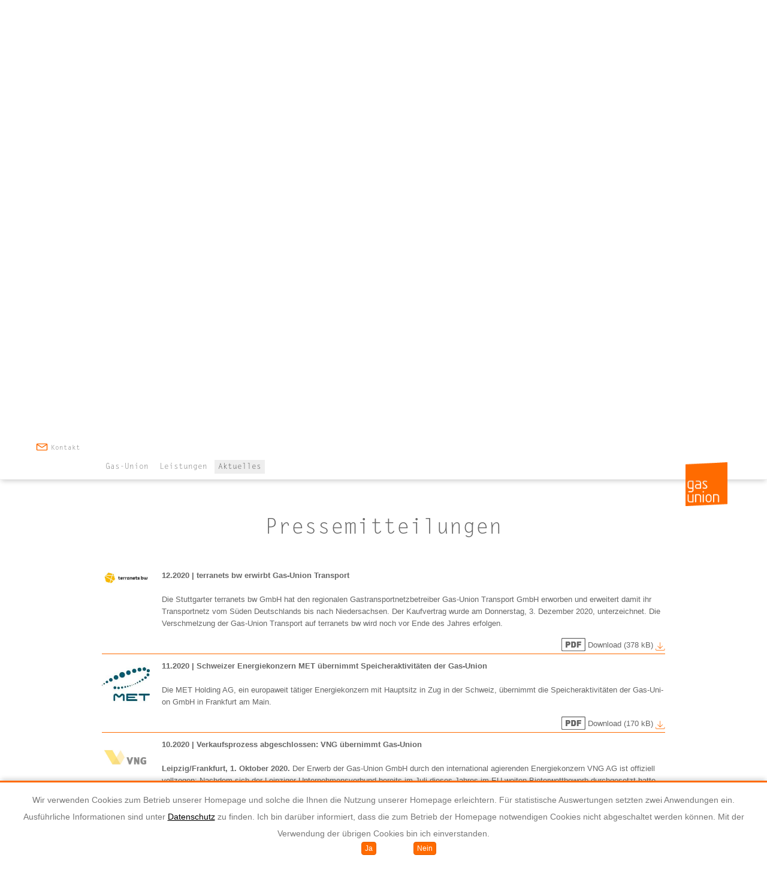

--- FILE ---
content_type: text/html; charset=UTF-8
request_url: https://gas-union.de/8-0-Aktuelles.html
body_size: 3552
content:
<!DOCTYPE html>
<html lang="de">


		
	<head>

				<meta charset="UTF-8">
<meta name="description" content="Dynamisches Pricing">
<meta name="viewport" content="width=device-width, initial-scale=1">
<meta name="description" content="" />
<meta name="keywords" content="" />



<title>Aktuelles</title>

<!-- Favicon -->
<link rel="shortcut icon" type="image/x-icon" href="./favicon.ico">


<!-- jQuery-Einbindung -->
<script src="/design/js/jquery-2.2.2.min.js"></script>
<script src="/design/bootstrap/js/dropdown.js"></script>
<script src="/design/bootstrap/js/collapse.js"></script>
<script src="/design/js/main.js"></script>

<!-- CSS -->
<link rel="stylesheet" href="/design/bootstrap/css/bootstrap.css">
<link rel="stylesheet" href="/design/css/style.css">
<link rel="stylesheet" href="/design/icomoon/icomoon.css">
<link rel="stylesheet" href="/design/animate/css/animate.min.css">
<link rel="stylesheet" href="/design/letter-gothic-std/css/letter-gothic-std.css">
<link rel="stylesheet" href="/design/linearicons/css/linearicons.css">




               		
            
	
	<!-- BEGIN AddOn Magnific Popup -->
	<link rel="stylesheet" type="text/css" href="./files/addons/magnific_popup/magnific-popup.css" media="screen" />
	<link rel="stylesheet" type="text/css" href="./files/addons/magnific_popup/custom.css" media="screen" />
	<script type="text/javascript" src="./files/addons/magnific_popup/jquery.min.js"></script>
	<script type="text/javascript" src="./files/addons/magnific_popup/jquery.magnific-popup.min.js"></script>
	<script type="text/javascript" src="./files/addons/magnific_popup/init.js"></script>
	<!-- END AddOn Magnific Popup -->
</head>
	<body id="top" class="article-1 category-8 multipage">

		<header>
	<div>

		<nav id="navigation" class="navbar navbar-default navbar-fixed-top normal">
			<div id="sub-nav">
<!--				<div class="container">-->
				<div>
									<!--<a href="8-1-News.html"><img src="/files/sprache.png" style="margin-right:5px;"><span style="display: inline-block;">EN</span></a>//-->
										<a href="18-0-Kontakt.html"><img src="/files/kontakt.png" style="margin-right:5px;"><span style="display: inline-block;">Kontakt</span></a>
					
<!--
<a href="https://www.gu-index.de/139-0-GU-Index-.html"><img src="/files/gu-index.png" style="margin-right:5px;"><span style="display: inline-block;">GU-Index</span></a>
//-->
									</div>
			</div>
			<div id="main-nav">
				<div class="container">

					<div class="navbar-header">
						<button type="button" class="navbar-toggle collapsed" data-toggle="collapse" data-target="#bs-navbar-collapse" aria-expanded="false">
							<span class="icon-bar"></span><span class="icon-bar"></span> <span class="icon-bar"></span>
						</button>
						<a class="navbar-brand normal" href="1-0-HOME.html" id="logobox">
															<img src="/files/gu_logo.png" alt="GU-Logo">
													</a>

						
											</div>

					<div class="collapse navbar-collapse" id="bs-navbar-collapse">
						
						<ul class="nav navbar-nav">
							<li class="dropdown"><a href="https://gas-union.de/10-0-Gas-Union.html"><img src="/files/zipfel.png">Gas-Union</a><ul class="dropdown-menu"><li><a href="https://gas-union.de/10-0-Gas-Union.html#Unternehmen" data-id="28">Unternehmen</a></li><li><a href="https://gas-union.de/10-0-Gas-Union.html#Management" data-id="29">Management</a></li><li><a href="https://gas-union.de/10-0-Gas-Union.html#Nachhaltigkeit" data-id="51">Nachhaltigkeit</a></li><li><a href="https://gas-union.de/10-0-Gas-Union.html#Leitbild" data-id="52">Leitbild</a></li></ul></li><li class="dropdown"><a href="https://gas-union.de/268-0-Leistungskatalog.html"><img src="/files/zipfel.png">Leistungen</a><ul class="dropdown-menu"><li><a href="https://gas-union.de/268-0-Leistungskatalog.html#Leistungskatalog" data-id="269">Leistungskatalog</a></li></ul></li><li class="dropdown active"><a href="https://gas-union.de/8-0-Aktuelles.html"><img src="/files/zipfel.png">Aktuelles</a><ul class="dropdown-menu"><li><a href="https://gas-union.de/8-0-Aktuelles.html#Pressemitteilungen" data-id="71">Pressemitteilungen</a></li></ul></li>
						</ul>
					</div>
				</div>
			</div>
		</nav>
	</div>
</header>

<script>
	var article_id=8;

	var article_ids=[8,71];
	var cur_clang = 0</script>
		<div id="nav-spacer"></div>

		<main>



						<article id="article_Aktuelles" data-id="8"><div id="Aktuelles" class="article_anchor"></div><div class="spacer"></div></article><article id="article_Pressemitteilungen" data-id="71"><div id="Pressemitteilungen" class="article_anchor"></div><div class="spacer"></div><div class="module-text" style='margin-bottom:20px;'>
<div class="container">

<div class="row">
	<div class="col-lg-8 col-lg-offset-2"><h1 style="text-align: center;">Pressemitteilungen</h1>
</div></div>



</div>
</div>	<div class="module-news">
		<div class="container">
						<!--	<div class="module-news">-->
		<table class="not-responsive">
			<tr>
				<td class="image">
					<div class="image-wrapper">
																				<img src="/files/terranes.jpg">
													
					</div>
				</td>
				<td class="info">
					<div class="title">
						<span>12.2020</span> <span>|</span> <span>terranets bw erwirbt Gas-Union Transport</span>					</div>
					<div class="text">
												<div>
							<p>Die Stuttgarter terranets bw GmbH hat den regionalen Gastransportnetzbetreiber Gas-Union Transport GmbH erworben und  erweitert damit ihr Transportnetz vom Süden Deutschlands bis nach Niedersachsen. Der  Kaufvertrag wurde am Donnerstag, 3. Dezember 2020, unterzeichnet. Die Verschmelzung der Gas-Union Transport auf terranets bw wird noch vor Ende des Jahres erfolgen.</p>
						</div>
					</div>
					<div class="actions">
						
																			<a class="download pull-right"  href="download.php?datei=2020_12_03_pm_terranets_bw_erwirbt_gas_union_transport.pdf" title="Download (378 kB)">
								<img class="mime_icon" src="/redaxo/media/mime-pdf.gif"><span class="download-text"> Download (378 kB)</span> <span class="lnr lnr-download"></span>
							</a>
											</div>
				</td>
			</tr>
		</table>
<!--	</div>-->
						</div>
	</div>
		<div class="module-news">
		<div class="container">
						<!--	<div class="module-news">-->
		<table class="not-responsive">
			<tr>
				<td class="image">
					<div class="image-wrapper">
																				<img src="/files/met_logo.jpg">
													
					</div>
				</td>
				<td class="info">
					<div class="title">
						<span>11.2020</span> <span>|</span> <span>Schweizer Energiekonzern MET übernimmt Speicheraktivitäten der Gas-Union</span>					</div>
					<div class="text">
												<div>
							<p>Die MET Holding AG, ein europaweit tätiger Energiekonzern mit Hauptsitz in Zug in der Schweiz, übernimmt die Speicheraktivitäten der Gas-Union GmbH in Frankfurt am Main.</p>
						</div>
					</div>
					<div class="actions">
						
																			<a class="download pull-right"  href="download.php?datei=pi_vng_gas-union_met.pdf" title="Download (170 kB)">
								<img class="mime_icon" src="/redaxo/media/mime-pdf.gif"><span class="download-text"> Download (170 kB)</span> <span class="lnr lnr-download"></span>
							</a>
											</div>
				</td>
			</tr>
		</table>
<!--	</div>-->
						</div>
	</div>
		<div class="module-news">
		<div class="container">
						<!--	<div class="module-news">-->
		<table class="not-responsive">
			<tr>
				<td class="image">
					<div class="image-wrapper">
																				<img src="/files/vnglogo.png">
													
					</div>
				</td>
				<td class="info">
					<div class="title">
						<span>10.2020</span> <span>|</span> <span>Verkaufsprozess abgeschlossen: VNG übernimmt Gas-Union </span>					</div>
					<div class="text">
												<div>
							<p><strong>Leipzig/Frankfurt, 1. Oktober 2020.</strong> Der Erwerb der Gas-Union GmbH durch den international agierenden Energiekonzern VNG AG ist offiziell vollzogen: Nachdem sich der Leipziger Unternehmensverbund bereits im Juli dieses Jahres im EU-weiten Bieterwettbewerb durchgesetzt hatte, haben nun sowohl die Kartellbehörden als auch die entsprechenden Gremien grünes Licht für die Übernahme der zum Verkauf stehenden Anteile (98,15 Prozent) am bisherigen Wettbewerber aus Frankfurt/Main gegeben. Das Closing erfolgte am gestrigen Mittwoch, 30. September 2020.</p>


						</div>
					</div>
					<div class="actions">
						
																			<a class="download pull-right"  href="download.php?datei=2020_09_30_pi_erwerb_gas-union.pdf" title="Download (700 kB)">
								<img class="mime_icon" src="/redaxo/media/mime-pdf.gif"><span class="download-text"> Download (700 kB)</span> <span class="lnr lnr-download"></span>
							</a>
											</div>
				</td>
			</tr>
		</table>
<!--	</div>-->
						</div>
	</div>
	</article>

		</main>



				<footer>
    <div id="footer-main">
        <div class="container">
            <div class="row">
                <div class="col-lg-12">
                    <div class="row">
                        <div class="col-sm-4">
                            <h3>Menü</h3>

                            <ul>
                                <li><a href="10-0-Gas-Union.html">Gas-Union</a></li><li><a href="268-0-Leistungskatalog.html">Leistungen</a></li><li><a href="8-0-Aktuelles.html">Aktuelles</a></li>                            </ul>
                        </div>
                        <div class="col-sm-4">
                            <h3>Kontakt</h3>

                            Gas-Union GmbH<br>
                            Riedbergplatz 1<br>
                            60438 Frankfurt am Main<br>
                            <br>
                            T: +49 | 69 | 3003 - 0<br>
                            
                            E: info@gas-union.de

                        </div>
                        <div class="col-sm-4">
                            <h3>Standort</h3>

                            <a href="18-0-Kontakt.html">
                                <img id="footer-map" src="/files/standort_gu.png">
                            </a>
                        </div>
                    </div>
                </div>
            </div>
        </div>
    </div>
    <div id="footer-imprint">
        <div class="container text-right">
                        <a href="245-0-Cookie-Richtlinien.html">Cookie-Richtlinien</a> |

                        <a href="243-0-Datenschutz.html">Datenschutz</a> |

                        <a href="17-0-Impressum.html">Impressum</a> | © Gas-Union GmbH 2016
        </div>
    </div>
</footer>

<script src="/design/hypher-master/dist/jquery.hypher.js"></script>
<script src="/design/hypher-master/dist/de.js"></script>
<script>
    $(function($) {
        //                $('h1').hyphenate('de');
        var hypher_els = [
            "h1",
            "h2",
            "h3",
            "h4",
            "h5",
            "h6",
            "p",
            "th",
            "td",
            "b",
            "strong",
            "u",
            "span"
        ];
        $.each(hypher_els, function(k, v) {
            //					console.log("hyphening:"k,v);
            $(v).hyphenate('de');
        })

        $(window).trigger('resize');
    });
</script>
        				<div id="cookie-box">
			Wir verwenden Cookies zum Betrieb unserer Homepage und solche die Ihnen die Nutzung unserer Homepage erleichtern. Für statistische Auswertungen setzten zwei Anwendungen ein. Ausführliche Informationen sind unter <a href="245-0-Cookie-Richtlinien.html#cookies">Datenschutz</a> zu finden. Ich bin darüber informiert, dass die zum Betrieb der Homepage notwendigen Cookies nicht abgeschaltet werden können. Mit der Verwendung der übrigen Cookies bin ich einverstanden.<br> <a href="?accept_cookies=1" class="btn btn-primary btn-xs">Ja</a> &nbsp; <a  href="?accept_cookies=9" class="btn btn-primary btn-xs">Nein</a><br>
					</div>
		<div id="cookie-box-shadow"></div>
		<script>



			var c=$("#cookie-box");
			c.css({"display":"none"});

			$(window).load(function(){

				setTimeout(function(){
					c.css({"display":"block"});
					var ch=c.height();
					ch+=35;
					console.log("c",c,ch);
					c.css({
						"display"       :"none",
						"height"        :"0px",
						"padding-top"   :0,
						"padding-bottom":0,
						"transform"     :"none"//,						"position"      :"fixed"
					});

					c.css("display","block").animate({
						"height"        :ch+"px",
						"padding-top"   :"15px",
						"padding-bottom":"15px"
					},1500,function(){
						$(this).height("auto");
					});

				},500);
			});
		</script>
		<style>

			#cookie-box{
width: 100%;
				padding:20px;
				font-size:14px;
				text-align: center;
				background:#FFF;
				color:#777;
				z-index: 99999;
				line-height: 2;
				transform:translateY(-100%);
				position: fixed;
				height: 100px;
				bottom:0;

				border-top:3px solid #ff6b00;
				box-shadow: 0 -4px 8px -2px rgba(0, 0, 0, 0.2);

				max-height: 100%;
				overflow: auto;
			}
			#cookie-box-shadow{
				height: 93px;
			}
			#cookie-box p{
				font-size:12px;
			}
			#cookie-box > *:last-child{
				margin-bottom: 0;
			}
			#cookie-box .btn{
				margin-bottom: 9px;
				display:inline-block;
margin-left: 50px;
			}
			#cookie-box a:not(.btn){
				color:#000;
				text-decoration: underline;
			}
			@keyframes cookie_in {
				from{
					top:-100%;
				}
				to{
					top:0px;
				}
			}
		</style>
		

	</body>

</html>

--- FILE ---
content_type: text/css
request_url: https://gas-union.de/design/css/style.css
body_size: 4663
content:
body {
  -webkit-backface-visibility: hidden;
}
html {
  height: 100%;
  min-height: 100%;
}
body {
  background: url("/files/hg_gu.png") fixed top;
  background-repeat: no-repeat;
  -webkit-background-size: cover;
  -moz-background-size: cover;
  -o-background-size: cover;
  background-size: cover;
  min-height: 100%;
}
img {
  max-width: 100%;
}
table {
  width: 100%;
}
td > *:first-child,
th > *:first-child {
  margin-top: 0;
}
td > *:last-child,
th > *:last-child {
  margin-bottom: 0;
}
@media (min-width: 601px) and (max-width: 700px) {
  *:not(.no-table-xs) td,
  *:not(.no-table-xs) table td,
  *:not(.no-table-xs) th,
  *:not(.no-table-xs) table th {
    font-size: 0.9em;
  }
  *:not(.no-table-xs) td .h1 span,
  *:not(.no-table-xs) table td .h1 span,
  *:not(.no-table-xs) th .h1 span,
  *:not(.no-table-xs) table th .h1 span,
  *:not(.no-table-xs) td .h2 span,
  *:not(.no-table-xs) table td .h2 span,
  *:not(.no-table-xs) th .h2 span,
  *:not(.no-table-xs) table th .h2 span,
  *:not(.no-table-xs) td .h3 span,
  *:not(.no-table-xs) table td .h3 span,
  *:not(.no-table-xs) th .h3 span,
  *:not(.no-table-xs) table th .h3 span,
  *:not(.no-table-xs) td .h4 span,
  *:not(.no-table-xs) table td .h4 span,
  *:not(.no-table-xs) th .h4 span,
  *:not(.no-table-xs) table th .h4 span,
  *:not(.no-table-xs) td .h5 span,
  *:not(.no-table-xs) table td .h5 span,
  *:not(.no-table-xs) th .h5 span,
  *:not(.no-table-xs) table th .h5 span,
  *:not(.no-table-xs) td .h6 span,
  *:not(.no-table-xs) table td .h6 span,
  *:not(.no-table-xs) th .h6 span,
  *:not(.no-table-xs) table th .h6 span,
  *:not(.no-table-xs) td h1 span,
  *:not(.no-table-xs) table td h1 span,
  *:not(.no-table-xs) th h1 span,
  *:not(.no-table-xs) table th h1 span,
  *:not(.no-table-xs) td h2 span,
  *:not(.no-table-xs) table td h2 span,
  *:not(.no-table-xs) th h2 span,
  *:not(.no-table-xs) table th h2 span,
  *:not(.no-table-xs) td h3 span,
  *:not(.no-table-xs) table td h3 span,
  *:not(.no-table-xs) th h3 span,
  *:not(.no-table-xs) table th h3 span,
  *:not(.no-table-xs) td h4 span,
  *:not(.no-table-xs) table td h4 span,
  *:not(.no-table-xs) th h4 span,
  *:not(.no-table-xs) table th h4 span,
  *:not(.no-table-xs) td h5 span,
  *:not(.no-table-xs) table td h5 span,
  *:not(.no-table-xs) th h5 span,
  *:not(.no-table-xs) table th h5 span,
  *:not(.no-table-xs) td h6 span,
  *:not(.no-table-xs) table td h6 span,
  *:not(.no-table-xs) th h6 span,
  *:not(.no-table-xs) table th h6 span {
    font-size: 0.9em;
  }
}
@media (min-width: 501px) and (max-width: 600px) {
  *:not(.no-table-xs) td,
  *:not(.no-table-xs) table td,
  *:not(.no-table-xs) th,
  *:not(.no-table-xs) table th {
    font-size: 0.8em;
  }
  *:not(.no-table-xs) td .h1 span,
  *:not(.no-table-xs) table td .h1 span,
  *:not(.no-table-xs) th .h1 span,
  *:not(.no-table-xs) table th .h1 span,
  *:not(.no-table-xs) td .h2 span,
  *:not(.no-table-xs) table td .h2 span,
  *:not(.no-table-xs) th .h2 span,
  *:not(.no-table-xs) table th .h2 span,
  *:not(.no-table-xs) td .h3 span,
  *:not(.no-table-xs) table td .h3 span,
  *:not(.no-table-xs) th .h3 span,
  *:not(.no-table-xs) table th .h3 span,
  *:not(.no-table-xs) td .h4 span,
  *:not(.no-table-xs) table td .h4 span,
  *:not(.no-table-xs) th .h4 span,
  *:not(.no-table-xs) table th .h4 span,
  *:not(.no-table-xs) td .h5 span,
  *:not(.no-table-xs) table td .h5 span,
  *:not(.no-table-xs) th .h5 span,
  *:not(.no-table-xs) table th .h5 span,
  *:not(.no-table-xs) td .h6 span,
  *:not(.no-table-xs) table td .h6 span,
  *:not(.no-table-xs) th .h6 span,
  *:not(.no-table-xs) table th .h6 span,
  *:not(.no-table-xs) td h1 span,
  *:not(.no-table-xs) table td h1 span,
  *:not(.no-table-xs) th h1 span,
  *:not(.no-table-xs) table th h1 span,
  *:not(.no-table-xs) td h2 span,
  *:not(.no-table-xs) table td h2 span,
  *:not(.no-table-xs) th h2 span,
  *:not(.no-table-xs) table th h2 span,
  *:not(.no-table-xs) td h3 span,
  *:not(.no-table-xs) table td h3 span,
  *:not(.no-table-xs) th h3 span,
  *:not(.no-table-xs) table th h3 span,
  *:not(.no-table-xs) td h4 span,
  *:not(.no-table-xs) table td h4 span,
  *:not(.no-table-xs) th h4 span,
  *:not(.no-table-xs) table th h4 span,
  *:not(.no-table-xs) td h5 span,
  *:not(.no-table-xs) table td h5 span,
  *:not(.no-table-xs) th h5 span,
  *:not(.no-table-xs) table th h5 span,
  *:not(.no-table-xs) td h6 span,
  *:not(.no-table-xs) table td h6 span,
  *:not(.no-table-xs) th h6 span,
  *:not(.no-table-xs) table th h6 span {
    font-size: 0.8em;
  }
}
@media (max-width: 500px) {
  *:not(.no-table-xs) td,
  *:not(.no-table-xs) table td,
  *:not(.no-table-xs) th,
  *:not(.no-table-xs) table th {
    font-size: 0.7em;
  }
  *:not(.no-table-xs) td .h1 span,
  *:not(.no-table-xs) table td .h1 span,
  *:not(.no-table-xs) th .h1 span,
  *:not(.no-table-xs) table th .h1 span,
  *:not(.no-table-xs) td .h2 span,
  *:not(.no-table-xs) table td .h2 span,
  *:not(.no-table-xs) th .h2 span,
  *:not(.no-table-xs) table th .h2 span,
  *:not(.no-table-xs) td .h3 span,
  *:not(.no-table-xs) table td .h3 span,
  *:not(.no-table-xs) th .h3 span,
  *:not(.no-table-xs) table th .h3 span,
  *:not(.no-table-xs) td .h4 span,
  *:not(.no-table-xs) table td .h4 span,
  *:not(.no-table-xs) th .h4 span,
  *:not(.no-table-xs) table th .h4 span,
  *:not(.no-table-xs) td .h5 span,
  *:not(.no-table-xs) table td .h5 span,
  *:not(.no-table-xs) th .h5 span,
  *:not(.no-table-xs) table th .h5 span,
  *:not(.no-table-xs) td .h6 span,
  *:not(.no-table-xs) table td .h6 span,
  *:not(.no-table-xs) th .h6 span,
  *:not(.no-table-xs) table th .h6 span,
  *:not(.no-table-xs) td h1 span,
  *:not(.no-table-xs) table td h1 span,
  *:not(.no-table-xs) th h1 span,
  *:not(.no-table-xs) table th h1 span,
  *:not(.no-table-xs) td h2 span,
  *:not(.no-table-xs) table td h2 span,
  *:not(.no-table-xs) th h2 span,
  *:not(.no-table-xs) table th h2 span,
  *:not(.no-table-xs) td h3 span,
  *:not(.no-table-xs) table td h3 span,
  *:not(.no-table-xs) th h3 span,
  *:not(.no-table-xs) table th h3 span,
  *:not(.no-table-xs) td h4 span,
  *:not(.no-table-xs) table td h4 span,
  *:not(.no-table-xs) th h4 span,
  *:not(.no-table-xs) table th h4 span,
  *:not(.no-table-xs) td h5 span,
  *:not(.no-table-xs) table td h5 span,
  *:not(.no-table-xs) th h5 span,
  *:not(.no-table-xs) table th h5 span,
  *:not(.no-table-xs) td h6 span,
  *:not(.no-table-xs) table td h6 span,
  *:not(.no-table-xs) th h6 span,
  *:not(.no-table-xs) table th h6 span {
    font-size: 0.7em;
  }
}
.table-table {
  display: table;
  height: 100%;
  width: 100%;
}
.table-cell {
  display: table-cell;
  vertical-align: middle;
}
@media (max-width: 567px) {
  .no-table-xs table,
  .no-table-xs thead,
  .no-table-xs tbody,
  .no-table-xs tr,
  .no-table-xs th,
  .no-table-xs td {
    display: block;
    padding: 0 !important;
  }
  .no-table-xs table:before,
  .no-table-xs thead:before,
  .no-table-xs tbody:before,
  .no-table-xs tr:before,
  .no-table-xs th:before,
  .no-table-xs td:before,
  .no-table-xs table:after,
  .no-table-xs thead:after,
  .no-table-xs tbody:after,
  .no-table-xs tr:after,
  .no-table-xs th:after,
  .no-table-xs td:after {
    content: " ";
    display: table;
  }
  .no-table-xs table:after,
  .no-table-xs thead:after,
  .no-table-xs tbody:after,
  .no-table-xs tr:after,
  .no-table-xs th:after,
  .no-table-xs td:after {
    clear: both;
  }
  .no-table-xs th,
  .no-table-xs td {
    margin-bottom: 5px;
  }
  .no-table-xs tr {
    margin-bottom: 15px;
  }
  .no-table-xs table {
    min-width: auto !important;
  }
}
hr {
  color: #f00;
  background-color: #FF6B00;
  height: 2px;
  margin-bottom: 8px;
  position: relative;
}
.table-responsive {
  border: none;
}
.container.container-xs {
  max-width: 550px;
}
.shortener-links {
  margin-top: 6px;
  color: #ff6b00;
  cursor: pointer;
}
.btn-contact {
  position: relative;
  padding: 0;
  border: none;
}
.btn-contact:hover {
  background-color: #FFF;
}
.btn-contact:hover > div {
  background-color: #e6e6e6;
}
.btn-contact > img {
  display: inline-block;
  position: absolute;
  left: 0;
  top: 0;
  height: 32px;
}
.btn-contact > div {
  display: inline-block;
  border: 1px solid #ff6b00;
  color: #666;
  text-align: center;
  vertical-align: middle;
  cursor: pointer;
  background-image: none;
  white-space: nowrap;
  padding: 3px 12px 4px 28px;
  margin: 0 0 0 16px;
  border-top-right-radius: 4px;
  border-bottom-right-radius: 4px;
}
*[class^="col-"]:before,
*[class^="col-"]:after {
  content: " ";
  display: table;
}
*[class^="col-"]:after {
  clear: both;
}
.form-control.form-control-inline {
  display: inline-block;
  width: 50px;
  padding: 0px 3px 2px;
  height: 20px;
  line-height: 1;
}
#navigation {
  box-shadow: 0 4px 8px -2px rgba(0, 0, 0, 0.2);
}
#navigation .navbar-nav > li:not(:last-child) {
  margin-right: 6px;
}
@media (max-width: 991px) {
  #navigation .navbar-nav > li:not(:last-child) {
    margin-right: 1px;
  }
}
#navigation .dropdown > a > img {
  display: none;
  position: absolute;
  bottom: -8px;
  left: 0;
}
@media (min-width: 992px) {
  #navigation .dropdown:hover {
    padding-bottom: 28px;
  }
  #navigation .dropdown:hover > ul {
    display: block;
  }
  #navigation .dropdown:hover > a {
    background: #ff6b00;
    color: #FFF;
  }
  #navigation .dropdown:hover > a > img {
    display: block;
  }
}
#navigation .dropdown-menu {
  font-size: 13px;
}
#navigation .dropdown-menu > li > a:not(:hover) {
  color: #666;
}
#navigation .dropdown:nth-child(n+7) .dropdown-menu {
  left: auto;
  right: 0;
}
@media (min-width: 992px) {
  #main-nav {
    position: relative;
    margin-top: 11px;
    width: 100%;
  }
  #main-nav .nav {
    height: 24px;
  }
}
#sub-nav {
  margin-top: 3px;
  font-size: 11px;
}
#sub-nav:not(.container) {
  margin-left: 60px;
}
#sub-nav .container {
  margin-top: 10px;
}
#sub-nav > div > * {
  display: inline-block;
  margin-right: 10px;
}
#sub-nav > div > a {
  line-height: 1;
  color: #777777;
  text-decoration: none;
}
#sub-nav > div > a:hover {
  color: #ff6b00;
}
#sub-nav > div > a img,
#sub-nav > div > a span {
  vertical-align: bottom;
}
#sub-nav input {
  border-radius: 4px;
}
#sub-nav button {
  border: none;
  background: none;
  color: #b34b00;
}
#logobox {
  position: absolute;
  top: 2px;
  z-index: 60;
  width: 82px;
  height: 86px;
  left: auto;
  right: 60px;
}
#logobox.service {
  width: 172px;
  height: auto;
}
@media (max-width: 1232px) {
  #logobox.service {
    top: 22px;
    right: 30px;
  }
}
@media (max-width: 991px) {
  #logobox.service {
    top: 0;
    right: 0;
    width: 112px;
    height: 49px;
  }
}
@media (max-width: 1052px) {
  #logobox.normal,
  #logobox.gu-index {
    right: 30px;
  }
}
@media (max-width: 991px) {
  #logobox.normal,
  #logobox.gu-index {
    width: 55px;
    height: 49px;
  }
}
@media (max-width: 991px) {
  #logobox {
    position: relative;
    top: 0;
    left: 0;
    right: 0;
    bottom: 0;
    float: right;
  }
}
#logobox img {
  max-height: 100%;
}
#eworld_logo_xs {
  float: right;
  position: relative;
  top: 5px;
  margin: 0 10px 0;
}
@media (min-width: 991px) {
  #eworld_logo_xs {
    display: none;
  }
}
#eworld_logo_xs img {
  height: 40px;
}
#eworld_logo_sm {
  top: -4px;
  position: relative;
  float: right;
  margin: -6px 10px 0;
  display: none;
}
@media (min-width: 530px) and (max-width: 991px) {
  #eworld_logo_sm {
    display: block;
  }
}
#eworld_logo_lg {
  position: absolute;
  right: 150px;
  bottom: -53px;
  box-shadow: 0px 3px 3px 0px rgba(0, 0, 0, 0.2);
  height: auto;
  padding: 0;
  border: 3px solid white;
  border-top: none;
}
@media (max-width: 991px) {
  #eworld_logo_lg {
    display: none;
  }
}
#vereint {
  position: absolute;
  top: 85px;
  left: 50px;
  width: 200px;
  height: 170px;
}
@media (max-width: 991px) {
  #vereint {
    position: relative;
    width: 45px;
    height: 45px;
    float: right;
    top: 2px;
    left: initial;
  }
}
.service #eworld_logo_lg {
  right: 270px;
}
#nav-spacer {
  height: 800px;
}
article {
  margin-bottom: 200px;
  background: #FFF;
  padding-top: 40px;
  top: -100px;
}
article:before,
article:after {
  content: " ";
  display: table;
}
article:after {
  clear: both;
}
.article_anchor {
  top: -110px;
  position: relative;
}
.article_id {
  display: none;
}
article > :not(.article_anchor):not(.spacer)[class^="module-"] {
  margin-bottom: 60px;
  overflow: auto;
}
footer {
  border-top: 2px solid #ff6b00;
  background: #353535;
}
footer ul {
  list-style-type: none;
  padding: 0;
}
footer li > a {
  display: block;
  padding: 5px 0;
  border-bottom: 1px solid #999;
}
footer li > a,
footer li > a:hover {
  text-decoration: none;
}
footer li > a:hover,
footer li > a:focus,
footer li > a:active {
  color: #888;
}
#footer-main {
  margin-bottom: 20px;
  font-size: 12px;
}
#footer-main h3 {
  color: #ff6b00;
}
#footer-main,
#footer-main a {
  color: #999;
}
#footer-imprint {
  background: #484848;
  padding: 10px 0;
  font-size: 10px;
}
#footer-imprint,
#footer-imprint a {
  color: #999;
}
.module-magnific-popup-gallery {
  overflow: visible !important;
}
.module-article-links {
  overflow: visible !important;
}
.module-article-links.style-0 a:not(:last-child) {
  margin-right: 20px;
}
.module-article-links.style-0 a {
  margin-bottom: 20px;
}
.module-text-rows .text-row {
  padding: 7px 10px;
  border: 1px solid #ff6b00;
  border-radius: 4px;
  box-shadow: 0 0 2px 0px rgba(0, 0, 0, 0.5);
}
.module-text-rows .row:not(:last-child) {
  margin-bottom: 10px;
}
.module-news,
.module-performance {
  padding: 0 0 5px;
}
.module-news table,
.module-performance table {
  width: 100%;
}
.module-news .image,
.module-performance .image {
  padding-right: 20px;
  vertical-align: top;
}
.module-news .icon,
.module-performance .icon {
  font-size: 60px;
  color: #ff6b00;
}
@media (max-width: 991px) {
  .module-news .icon,
  .module-performance .icon {
    font-size: 30px;
  }
}
.module-news .info,
.module-performance .info {
  position: relative;
  vertical-align: top;
}
.module-news .title,
.module-performance .title {
  font-weight: bold;
  margin-bottom: 20px;
}
.module-news .title .icon,
.module-performance .title .icon {
  font-size: 20px;
  color: #ff6b00;
  margin-right: 3px;
}
.module-news .actions,
.module-performance .actions {
  position: absolute;
  bottom: 4px;
  width: 100%;
}
.module-news .shortener-text,
.module-performance .shortener-text {
  overflow: hidden;
}
.module-news .video,
.module-performance .video,
.module-news .download,
.module-performance .download {
  color: #666666;
  text-decoration: none;
  margin-top: 4px;
}
.module-news .video span,
.module-performance .video span,
.module-news .download span,
.module-performance .download span,
.module-news .video span:before,
.module-performance .video span:before,
.module-news .download span:before,
.module-performance .download span:before {
  vertical-align: bottom;
}
.module-news .video .lnr,
.module-performance .video .lnr,
.module-news .download .lnr,
.module-performance .download .lnr {
  color: #ff6b00;
  font-size: 16px;
}
.module-news .video span,
.module-performance .video span {
  vertical-align: sub;
}
@media (max-width: 500px) {
  .module-news table,
  .module-performance table,
  .module-news tr,
  .module-performance tr,
  .module-news td,
  .module-performance td {
    display: block;
  }
}
.module-news:not(:last-child) {
  margin-bottom: 5px !important;
}
@media (max-width: 400px) {
  .module-news {
    margin-bottom: 15px !important;
  }
}
.module-news table {
  border-bottom: 1px solid #ff6b00;
}
.module-news .image {
  width: 100px;
}
.module-news .image-wrapper {
  min-height: 94px;
}
@media (max-width: 400px) {
  .module-news .image-wrapper {
    min-height: auto;
  }
}
.module-news .info {
  position: relative;
  padding-bottom: 30px;
}
@media (min-width: 768px) {
  .module-performance .image {
    width: 152px;
  }
  .module-performance .image img {
    max-width: 152px;
  }
}
@media (max-width: 767px) {
  .module-performance .image {
    padding-right: 0;
    margin-bottom: 25px;
    max-width: 200px;
    max-height: 200px;
  }
}
@media (max-width: 767px) {
  .module-performance table,
  .module-performance tr,
  .module-performance td {
    display: block;
  }
}
.module-performance-list .tiles {
  margin: 0 -15px;
}
@media (max-width: 991px) {
  .module-performance-list .tiles {
    display: none;
  }
}
@media (min-width: 992px) {
  .module-performance-list .all-tiles {
    display: none;
  }
}
.module-performance-list .tile {
  float: left;
  width: 16.666%;
  padding: 15px;
  cursor: pointer;
}
.module-performance-list .tile.offset {
  margin-left: 8.333%;
}
.module-performance-list .article-wrapper.open {
  margin-top: 30px;
}
.module-performance-list .article-wrapper .module-performance {
  border-top: 1px solid #ff6b00;
  padding-top: 30px;
}
@media (min-width: 768px) and (max-width: 991px) {
  .module-performance-list .tile {
    width: 25%;
    margin-left: 0 !important;
  }
}
@media (max-width: 767px) {
  .module-performance-list .tile {
    width: 33.33%;
    margin-left: 0 !important;
  }
}
@media (max-width: 400px) {
  .module-performance-list .tile {
    width: 50%;
    margin-left: 0 !important;
  }
}
.module-text {
  background: #FFF;
}
.module-text ul {
  list-style: none;
  padding-left: 0;
}
.module-text ul li {
  background: url("/files/pfeil.gif") 5px 2px no-repeat;
  padding: 0 0 2px 20px;
  margin: 0 0 5px;
}
.module-text:not(.complex-tables) table th,
table.styled th {
  background: #ff6b00;
  border: 1px solid #ff6b00;
  color: #FFF;
}
.module-text:not(.complex-tables) table td,
table.styled td,
.module-text:not(.complex-tables) table th,
table.styled th {
  padding: 8px;
}
.module-text:not(.complex-tables) table tr:nth-child(2n+1) td,
table.styled tr:nth-child(2n+1) td {
  background: #ebebe7;
}
.module-text:not(.complex-tables) table td,
table.styled td {
  border: 1px solid #b3b3b3;
}
.module-text.hidden-tables th,
.module-text.hidden-tables td {
  background: transparent !important;
  border: none !important;
}
.complex-tables table {
  width: 100%;
}
.complex-tables table th {
  text-align: center;
  border: 1px solid #FFF;
}
.complex-tables table th,
.complex-tables table td {
  padding: 8px;
}
.complex-tables table td {
  border-bottom: 1px solid #333;
}
.complex-tables table td:last-child {
  border-right: 1px solid #333;
}
.complex-tables table .extra-cell-wrapper {
  padding: 1px;
}
.complex-tables table .extra-cell-wrapper-vertical {
  padding: 16px;
  position: relative;
  width: 0;
}
.complex-tables table .extra-cell-vertical {
  transform: rotate(-90deg);
}
.complex-tables table .extra-cell,
.complex-tables table .extra-cell-vertical {
  width: 100%;
  height: 100%;
  border: 1px solid #ff6b00;
  text-align: center;
}
.complex-tables table .extra-cell > *,
.complex-tables table .extra-cell-vertical > * {
  margin: 0;
}
.complex-tables table .special-head-wrapper {
  width: 100%;
  height: 100%;
  border: 1px solid #ff6b00;
}
.complex-tables table .side .special-head-wrapper {
  transform: rotate(-90deg);
}
.module-pool-news .text {
  margin: 20px 0;
}
.module-pool-news .content {
  overflow: hidden;
}
.module-pool-news .content:not.open {
  height: 0;
}
.module-pool-news .content.open {
  margin-bottom: 30px;
}
.module-contacts {
  padding-top: 5px;
}
.module-contacts .contact {
  width: 350px;
  max-width: 100%;
  background: #fff;
  border-radius: 3px;
  padding: 14px;
  margin: 0 auto 20px;
  -moz-box-shadow: 0 0 5px #888;
  -webkit-box-shadow: 0 0 5px #888;
  box-shadow: 0 0 5px #888;
  display: table;
}
.module-contacts .contact .left {
  width: 66px;
  padding-right: 12px;
  display: table-cell;
}
.module-contacts .contact .right {
  display: table-cell;
}
.module-contacts .contact .image {
  width: 66px;
  height: 88px;
}
.module-contacts .contact .name {
  margin-top: 10px;
}
.module-contacts .contact .title {
  margin-bottom: 12px;
}
.module-contacts .contact hr {
  margin-top: 0;
}
.module-contacts .contact .phone {
  margin-bottom: 4px;
}
.module-contacts .contact .fax {
  margin-bottom: 2px;
}
.module-contacts .contact .mail .lnr {
  vertical-align: bottom !important;
}
.module-contacts .contact .phone > span,
.module-contacts .contact .fax > span,
.module-contacts .contact .mail > span {
  line-height: 1;
  vertical-align: middle;
}
.module-contacts .contact .phone .lnr,
.module-contacts .contact .fax .lnr,
.module-contacts .contact .mail .lnr {
  font-size: 18px;
  margin-right: 10px;
}
.module-contacts .contact.size-big {
  width: 362px;
}
.module-contacts .contact.size-big .left {
  width: 90px;
}
.module-contacts .contact.size-big .image {
  width: 90px;
  height: 120px;
}
@media (max-width: 450px) {
  .module-contacts .contact {
    width: 100% !important;
  }
}
@media (max-width: 350px) {
  .module-contacts .contact .contact,
  .module-contacts .contact .left,
  .module-contacts .contact .right {
    display: block;
  }
}
.module-product-finder .cats {
  text-align: center;
}
.module-product-finder .cat {
  margin-bottom: 20px;
}
.module-product-finder .cat .cat-inner {
  border: 1px solid #ff6b00;
  color: #666;
  background: #fff;
  padding: 20px 5px;
  position: relative;
  border-radius: 3px;
  box-shadow: 0 0 2px 0px rgba(0, 0, 0, 0.5);
  cursor: pointer;
}
.module-product-finder .cat:not(.active) .remove {
  display: none;
}
.module-product-finder .cat.active .cat-inner,
.module-product-finder .cat:hover .cat-inner {
  color: #FFF;
  background: #333;
}
.module-product-finder .cat .remove {
  position: absolute;
  top: 3px;
  right: 3px;
}
.module-product-finder .refresh-wrapper {
  margin-bottom: 30px;
}
.module-product-finder .product {
  margin-bottom: 20px;
}
.module-product-finder .product .head {
  display: table;
  border: 1px solid #ff6b00;
  width: 100%;
  text-align: center;
  font-family: 'Letter Gothic Std Medium', "Helvetica Neue", verdana;
  font-size: 14px;
}
.module-product-finder .product .head .number {
  display: table-cell;
  width: 40px;
  padding: 10px 0;
  background: #ff6b00;
  color: #FFF;
  vertical-align: middle;
}
.module-product-finder .product .head .title {
  display: table-cell;
  padding: 10px 10px;
}
.module-product-finder .product .body {
  border-width: 0 1px 1px 1px;
  border-style: solid;
  border-color: #ff6b00;
  position: relative;
  padding: 10px 15px 30px 15px;
}
.module-product-finder .product .body .download {
  position: absolute;
  bottom: 5px;
  right: 5px;
  font-size: 18px;
  color: #ff6b00;
  text-decoration: none;
}
.module-product-finder .product .body .download > .mime_icon {
  margin-right: 10px;
}
.module-product-finder .product .body .download > span {
  vertical-align: bottom;
}
.module-offer .label-wrapper:not(:last-child) {
  margin-bottom: 15px;
}
.module-offer .label {
  cursor: pointer;
}
.module-offer .label {
  font-weight: normal;
}
.module-offer .label > .lnr {
  position: relative;
  top: 1px;
}
.module-job-list .job {
  position: relative;
  width: 100%;
}
.module-job-list .job:not(:last-child) {
  margin-bottom: 30px;
}
.module-job-list .job .head {
  font-family: 'Letter Gothic Std Medium', "Helvetica Neue", verdana;
  text-align: center;
  font-size: 14px;
  display: table;
  width: 100%;
  border-top: 1px solid #ff6b00;
  border-bottom: 1px solid #ff6b00;
}
.module-job-list .job .number {
  display: table-cell;
  width: 40px;
  padding: 10px 0;
  background: #ff6b00;
  color: #FFF;
  vertical-align: middle;
}
.module-job-list .job .title {
  padding: 10px;
  display: table-cell;
  background: #EBEBE7;
}
.module-job-list .job .body {
  position: relative;
  padding: 10px 15px 30px 15px;
}
.module-job-list .job .download {
  position: absolute;
  bottom: 5px;
  right: 5px;
  font-size: 18px;
  color: #ff6b00;
  text-decoration: none;
}
.module-job-list .job .download .mime_icon {
  margin-right: 10px;
}
.module-job-list .job .download > span {
  vertical-align: bottom;
}
.module-job-formular input[type="file"] {
  width: 100%;
}
@media (max-width: 700px) {
  .module-business-solution #businessloesung-wrapper-2 {
    max-width: 550px;
    margin-right: auto;
    margin-left: auto;
    padding-left: 15px;
    padding-right: 15px;
  }
  .module-business-solution #businessloesung-wrapper {
    overflow: scroll;
    max-width: 100%;
  }
}
.module-tools {
  overflow: visible !important;
}
.module-tools .wrapper {
  margin: -10px;
}
.module-tools table {
  width: 100%;
  border-collapse: separate;
  border-spacing: 10px;
}
.module-tools th {
  width: 300px;
}
@media (max-width: 767px) {
  .module-tools th {
    width: 200px;
  }
}
.module-tools td {
  background: #FFF !important;
}
.module-tools td a {
  color: #666666;
  margin-left: 10px;
  margin-right: 10px;
}
.module-tools td a .lnr {
  color: #ff6b00;
}
.module-tools th,
.module-tools td {
  text-align: center;
}
@media (max-width: 567px) {
  .module-tools th,
  .module-tools td {
    display: block;
    width: 100%;
  }
}
.module-tool .text-col .heading {
  margin-top: 0;
}
.module-downloads {
  overflow: visible !important;
}
.module-downloads .table-wrapper {
  margin: -15px;
}
.module-downloads table {
  margin: auto;
  width: auto;
}
.module-downloads td {
  padding: 15px;
}
.module-downloads td > a {
  display: block;
  height: 100%;
  width: 100%;
  border: 1px solid #ff6b00;
  border-radius: 3px;
  padding: 15px;
  text-align: center;
  color: #666;
  text-decoration: none;
}
.module-downloads td > a:hover {
  background-color: #e6e6e6;
}
@media (max-width: 567px) {
  .module-downloads td {
    display: block;
  }
  .module-downloads td:not(:first-child) {
    padding-top: 0;
  }
}
.module-pool-news .download,
.module-download .download,
.module-library .download {
  display: block;
  color: #666666;
  padding: 14px 0 2px;
  border-bottom: 1px solid #ff6b00;
}
.module-pool-news .download .image,
.module-download .download .image,
.module-library .download .image {
  display: block;
  float: left;
  margin-right: 10px;
  margin-top: -14px;
}
.module-pool-news .download.pdf .image,
.module-download .download.pdf .image,
.module-library .download.pdf .image {
  margin-top: -4px;
}
.module-pool-news .download .name,
.module-download .download .name,
.module-library .download .name {
  display: block;
  float: left;
}
.module-pool-news .download .size,
.module-download .download .size,
.module-library .download .size {
  display: block;
  float: right;
  margin-left: 10px;
  font-style: italic;
}
.module-pool-news .download .download-btn,
.module-download .download .download-btn,
.module-library .download .download-btn {
  display: block;
  float: right;
  margin-left: 10px;
  color: #ff6b00;
  font-size: 18px;
  vertical-align: baseline;
  margin-top: -4px;
}
.module-library {
  overflow: visible !important;
}
.module-library .cats-wrapper {
  margin: -10px;
}
.module-library .cats {
  width: 100%;
  border-collapse: separate;
  border-spacing: 10px;
  vertical-align: middle;
  text-align: center;
}
@media (max-width: 567px) {
  .module-library .cats td {
    width: 100%;
  }
}
@media (min-width: 568px) and (max-width: 991px) {
  .module-library .cats td {
    width: 50%;
  }
}
@media (min-width: 992px) {
  .module-library .cats td {
    width: 33.3%;
  }
}
.module-library .cat-selector {
  border: 1px solid #ff6b00;
  color: #ff6b00;
  padding: 10px;
  cursor: pointer;
  font-size: 16px;
  box-shadow: 0 0 2px 0px rgba(0, 0, 0, 0.5);
  border-radius: 3px;
}
.module-library .cat-selector.active {
  background: #EEE;
}
.module-library .cat {
  margin-top: 50px;
}
.module-library .download:not(:last-child) {
  margin-bottom: 20px;
}
#startpage article {
  background: none;
}
#start-blocks {
  max-width: 732px;
  margin: auto;
  text-align: center;
}
#start-blocks .start-block {
  width: 33%;
  height: 240px;
  padding: 0 2px;
  display: inline-block;
  position: relative;
  overflow: visible;
}
#start-blocks .start-block .inner {
  position: relative;
  z-index: 5;
  text-align: center;
  vertical-align: middle;
  width: 240px;
  width: 100%;
  height: 240px;
  height: 100%;
  display: table;
  padding: 20px;
}
#start-blocks .start-block .text {
  color: #fff;
  font-size: 24px;
  text-align: center;
  display: table-cell;
  vertical-align: middle;
  font-family: 'Letter Gothic Std Medium', "Helvetica Neue", verdana;
}
@media (max-width: 991px) {
  #start-blocks .start-block .text {
    font-size: 22px;
  }
}
@media (max-width: 767px) {
  #start-blocks .start-block .text {
    font-size: 18px;
  }
}
@media (max-width: 500px) {
  #start-blocks .start-block .text {
    font-size: 14px;
  }
}
@media (max-width: 450px) {
  #start-blocks .start-block .text {
    font-size: 12px;
  }
}
@media (max-width: 400px) {
  #start-blocks .start-block .text {
    font-size: 11px;
  }
}
#start-blocks .start-block:hover .menu {
  -webkit-animation-name: show_menu;
  -moz-animation-name: show_menu;
  -o-animation-name: show_menu;
  animation-name: show_menu;
}
#start-blocks .start-block:not(:hover) .menu {
  display: none;
}
#start-blocks .start-block .menu {
  opacity: 0;
  -webkit-animation-duration: 1s;
  -moz-animation-duration: 1s;
  -o-animation-duration: 1s;
  animation-duration: 1s;
  -webkit-animation-delay: 0;
  -moz-animation-delay: 0;
  -o-animation-delay: 0;
  animation-delay: 0;
  -webkit-animation-fill-mode: both;
  -moz-animation-fill-mode: both;
  -o-animation-fill-mode: both;
  animation-fill-mode: both;
  width: 366px;
  height: 366px;
  background-image: url("/files/submenuraute.png");
  z-index: 5000;
  position: absolute;
  top: -5px;
  left: 4px;
}
#start-blocks .start-block .menu ul {
  padding: 32px 20px 20px 41px;
  margin: 0;
  height: 100%;
  overflow: hidden;
  font-family: 'Letter Gothic Std Medium';
  color: #ffffff;
  font-size: 15px;
  list-style: none;
  text-align: left;
  line-height: 1.9;
}
#start-blocks .start-block .menu ul li.title {
  font-size: 25px;
  line-height: 30px;
  margin-bottom: 10px;
}
#start-blocks .start-block .menu ul li:not(.title):before {
  content: "\003e" " ";
}
#start-blocks .start-block .menu,
#start-blocks .start-block .menu a {
  color: #FFF;
}
#start-blocks .start-block .menu a:hover,
#start-blocks .start-block .menu a:focus,
#start-blocks .start-block .menu a:active {
  color: #EEE;
}
@media (max-width: 767px) {
  #start-blocks .start-block .menu {
    display: none !important;
  }
}
#start-blocks .start-block .link {
  position: absolute;
  top: 0;
  left: 0;
  height: 100%;
  width: 100%;
  display: block;
  z-index: 1000;
}
@media (min-width: 768px) {
  #start-blocks .start-block .link {
    display: none;
  }
}
#start-blocks div.raute:hover .after {
  opacity: 0.9;
  transition: all 0.7s;
}
#start-blocks .raute .after,
#start-blocks .hauptraute .after {
  display: inline table;
  font-style: normal;
  font-weight: normal;
  position: absolute;
  font-size: 240px;
  top: 0;
  left: 0;
  width: 100%;
  height: 100%;
  line-height: 1;
}
#start-blocks .raute .after {
  color: #636363;
  opacity: 0.9;
}
#start-blocks .hauptraute .after {
  color: #ff6b00;
  opacity: 0.8;
}
@keyframes show_menu {
  0% {
    display: block;
  }
  100% {
    opacity: 1;
  }
}
.module-dashboard-list .tiles {
  margin: 0 -15px;
}
@media (max-width: 991px) {
  .module-dashboard-list .tiles {
    display: none;
  }
}
@media (min-width: 992px) {
  .module-dashboard-list .all-tiles {
    display: none;
  }
}
.module-dashboard-list .tile {
  float: left;
  width: 20%;
  padding: 15px;
  cursor: pointer;
}
.module-dashboard-list .tile.offset {
  margin-left: 8.333%;
}
.module-dashboard-list .article-wrapper.open {
  margin-top: 30px;
}
.module-dashboard-list .article-wrapper .module-dashboard {
  border-top: 1px solid #ff6b00;
  padding-top: 30px;
}
@media (max-width: 567px) {
  .module-dashboard-list .article-wrapper .module-dashboard .dashboardimg {
    display: none;
  }
  .module-dashboard-list .article-wrapper .module-dashboard .col {
    width: auto !important;
  }
}
@media (min-width: 768px) and (max-width: 991px) {
  .module-dashboard-list .tile {
    width: 25%;
    margin-left: 0 !important;
  }
}
@media (max-width: 767px) {
  .module-dashboard-list .tile {
    width: 50%;
    margin-left: 0 !important;
  }
}


--- FILE ---
content_type: text/css
request_url: https://gas-union.de/design/icomoon/icomoon.css
body_size: 372
content:

@font-face {
    font-family: 'icomoon';
    src:    url('../icomoon/fonts/icomoon.eot?g6sswu');
    src:    url('../icomoon/fonts/icomoon.eot?g6sswu#iefix') format('embedded-opentype'),
        url('../icomoon/fonts/icomoon.ttf?g6sswu') format('truetype'),
        url('../icomoon/fonts/icomoon.woff?g6sswu') format('woff'),
        url('../icomoon/fonts/icomoon.svg?g6sswu#icomoon') format('svg');
    font-weight: normal;
    font-style: normal;
}


/*[class^="icon-"], [class*=" icon-"] {*/
    /*/!* use !important to prevent issues with browser extensions that change fonts *!/*/
    /*font-family: 'icomoon' !important;*/
    /*speak: none;*/
    /*font-style: normal;*/
    /*font-weight: normal;*/
    /*font-variant: normal;*/
    /*text-transform: none;*/
    /*line-height: 1;*/
	/*padding: 10px;*/

    /*/!* Better Font Rendering =========== *!/*/
    /*-webkit-font-smoothing: antialiased;*/
    /*-moz-osx-font-smoothing: grayscale;*/
/*}*/

/*.icon-GU_logo:before {*/
    /*content: "\e900";*/
	/*color: #FF6B00;*/
	/*font-size: 16em;*/
/*}*/
/*.icon-GU_raute:before {*/
    /*content: "\e901";*/
	/*color: #FF6B00;*/
	/*font-size: 16em;*/
/*}*/

/*.icon-menu {*/
    /*content: "\e902";*/
/*}*/

.hauptraute .after:after {
	font-family: 'icomoon';
	content: "\e900";
}

.raute .after:after {
	font-family: 'icomoon';
	content: "\e901";
}

--- FILE ---
content_type: text/css
request_url: https://gas-union.de/design/animate/css/animate.min.css
body_size: 3784
content:
@charset "UTF-8";body{-webkit-backface-visibility: hidden}.animated{-webkit-animation-duration: 1s;-moz-animation-duration: 1s;-o-animation-duration: 1s;animation-duration: 1s;-webkit-animation-delay: 0s;-moz-animation-delay: 0s;-o-animation-delay: 0s;animation-delay: 0s;-webkit-animation-fill-mode: both;-moz-animation-fill-mode: both;-o-animation-fill-mode: both;animation-fill-mode: both}@-webkit-keyframes bounce{0%,20%,50%,80%,100%{-webkit-transform: translateY(0)}40%{-webkit-transform: translateY(-30px)}60%{-webkit-transform: translateY(-15px)}}@-moz-keyframes bounce{0%,20%,50%,80%,100%{-moz-transform: translateY(0)}40%{-moz-transform: translateY(-30px)}60%{-moz-transform: translateY(-15px)}}@-o-keyframes bounce{0%,20%,50%,80%,100%{-o-transform: translateY(0)}40%{-o-transform: translateY(-30px)}60%{-o-transform: translateY(-15px)}}@keyframes bounce{0%,20%,50%,80%,100%{transform: translateY(0)}40%{transform: translateY(-30px)}60%{transform: translateY(-15px)}}.bounce{-webkit-animation-name: bounce;-moz-animation-name: bounce;-o-animation-name: bounce;animation-name: bounce}@-webkit-keyframes bounceIn{0%{opacity: 0;-webkit-transform: scale(.3)}50%{opacity: 1;-webkit-transform: scale(1.05)}70%{-webkit-transform: scale(.9)}100%{-webkit-transform: scale(1)}}@-moz-keyframes bounceIn{0%{opacity: 0;-moz-transform: scale(.3)}50%{opacity: 1;-moz-transform: scale(1.05)}70%{-moz-transform: scale(.9)}100%{-moz-transform: scale(1)}}@-o-keyframes bounceIn{0%{opacity: 0;-o-transform: scale(.3)}50%{opacity: 1;-o-transform: scale(1.05)}70%{-o-transform: scale(.9)}100%{-o-transform: scale(1)}}@keyframes bounceIn{0%{opacity: 0;transform: scale(.3)}50%{opacity: 1;transform: scale(1.05)}70%{transform: scale(.9)}100%{transform: scale(1)}}.bounceIn{-webkit-animation-name: bounceIn;-moz-animation-name: bounceIn;-o-animation-name: bounceIn;animation-name: bounceIn}@-webkit-keyframes bounceInDown{0%{opacity: 0;-webkit-transform: translateY(-2000px)}60%{opacity: 1;-webkit-transform: translateY(30px)}80%{-webkit-transform: translateY(-10px)}100%{-webkit-transform: translateY(0)}}@-moz-keyframes bounceInDown{0%{opacity: 0;-moz-transform: translateY(-2000px)}60%{opacity: 1;-moz-transform: translateY(30px)}80%{-moz-transform: translateY(-10px)}100%{-moz-transform: translateY(0)}}@-o-keyframes bounceInDown{0%{opacity: 0;-o-transform: translateY(-2000px)}60%{opacity: 1;-o-transform: translateY(30px)}80%{-o-transform: translateY(-10px)}100%{-o-transform: translateY(0)}}@keyframes bounceInDown{0%{opacity: 0;transform: translateY(-2000px)}60%{opacity: 1;transform: translateY(30px)}80%{transform: translateY(-10px)}100%{transform: translateY(0)}}.bounceInDown{-webkit-animation-name: bounceInDown;-moz-animation-name: bounceInDown;-o-animation-name: bounceInDown;animation-name: bounceInDown}@-webkit-keyframes bounceInLeft{0%{opacity: 0;-webkit-transform: translateX(-2000px)}60%{opacity: 1;-webkit-transform: translateX(30px)}80%{-webkit-transform: translateX(-10px)}100%{-webkit-transform: translateX(0)}}@-moz-keyframes bounceInLeft{0%{opacity: 0;-moz-transform: translateX(-2000px)}60%{opacity: 1;-moz-transform: translateX(30px)}80%{-moz-transform: translateX(-10px)}100%{-moz-transform: translateX(0)}}@-o-keyframes bounceInLeft{0%{opacity: 0;-o-transform: translateX(-2000px)}60%{opacity: 1;-o-transform: translateX(30px)}80%{-o-transform: translateX(-10px)}100%{-o-transform: translateX(0)}}@keyframes bounceInLeft{0%{opacity: 0;transform: translateX(-2000px)}60%{opacity: 1;transform: translateX(30px)}80%{transform: translateX(-10px)}100%{transform: translateX(0)}}.bounceInLeft{-webkit-animation-name: bounceInLeft;-moz-animation-name: bounceInLeft;-o-animation-name: bounceInLeft;animation-name: bounceInLeft}@-webkit-keyframes bounceInRight{0%{opacity: 0;-webkit-transform: translateX(2000px)}60%{opacity: 1;-webkit-transform: translateX(-30px)}80%{-webkit-transform: translateX(10px)}100%{-webkit-transform: translateX(0)}}@-moz-keyframes bounceInRight{0%{opacity: 0;-moz-transform: translateX(2000px)}60%{opacity: 1;-moz-transform: translateX(-30px)}80%{-moz-transform: translateX(10px)}100%{-moz-transform: translateX(0)}}@-o-keyframes bounceInRight{0%{opacity: 0;-o-transform: translateX(2000px)}60%{opacity: 1;-o-transform: translateX(-30px)}80%{-o-transform: translateX(10px)}100%{-o-transform: translateX(0)}}@keyframes bounceInRight{0%{opacity: 0;transform: translateX(2000px)}60%{opacity: 1;transform: translateX(-30px)}80%{transform: translateX(10px)}100%{transform: translateX(0)}}.bounceInRight{-webkit-animation-name: bounceInRight;-moz-animation-name: bounceInRight;-o-animation-name: bounceInRight;animation-name: bounceInRight}@-webkit-keyframes bounceInUp{0%{opacity: 0;-webkit-transform: translateY(2000px)}60%{opacity: 1;-webkit-transform: translateY(-30px)}80%{-webkit-transform: translateY(10px)}100%{-webkit-transform: translateY(0)}}@-moz-keyframes bounceInUp{0%{opacity: 0;-moz-transform: translateY(2000px)}60%{opacity: 1;-moz-transform: translateY(-30px)}80%{-moz-transform: translateY(10px)}100%{-moz-transform: translateY(0)}}@-o-keyframes bounceInUp{0%{opacity: 0;-o-transform: translateY(2000px)}60%{opacity: 1;-o-transform: translateY(-30px)}80%{-o-transform: translateY(10px)}100%{-o-transform: translateY(0)}}@keyframes bounceInUp{0%{opacity: 0;transform: translateY(2000px)}60%{opacity: 1;transform: translateY(-30px)}80%{transform: translateY(10px)}100%{transform: translateY(0)}}.bounceInUp{-webkit-animation-name: bounceInUp;-moz-animation-name: bounceInUp;-o-animation-name: bounceInUp;animation-name: bounceInUp}@-webkit-keyframes bounceOut{0%{-webkit-transform: scale(1)}25%{-webkit-transform: scale(.95)}50%{opacity: 1;-webkit-transform: scale(1.1)}100%{opacity: 0;-webkit-transform: scale(.3)}}@-moz-keyframes bounceOut{0%{-moz-transform: scale(1)}25%{-moz-transform: scale(.95)}50%{opacity: 1;-moz-transform: scale(1.1)}100%{opacity: 0;-moz-transform: scale(.3)}}@-o-keyframes bounceOut{0%{-o-transform: scale(1)}25%{-o-transform: scale(.95)}50%{opacity: 1;-o-transform: scale(1.1)}100%{opacity: 0;-o-transform: scale(.3)}}@keyframes bounceOut{0%{transform: scale(1)}25%{transform: scale(.95)}50%{opacity: 1;transform: scale(1.1)}100%{opacity: 0;transform: scale(.3)}}.bounceOut{-webkit-animation-name: bounceOut;-moz-animation-name: bounceOut;-o-animation-name: bounceOut;animation-name: bounceOut}@-webkit-keyframes bounceOutDown{0%{-webkit-transform: translateY(0)}20%{opacity: 1;-webkit-transform: translateY(-20px)}100%{opacity: 0;-webkit-transform: translateY(2000px)}}@-moz-keyframes bounceOutDown{0%{-moz-transform: translateY(0)}20%{opacity: 1;-moz-transform: translateY(-20px)}100%{opacity: 0;-moz-transform: translateY(2000px)}}@-o-keyframes bounceOutDown{0%{-o-transform: translateY(0)}20%{opacity: 1;-o-transform: translateY(-20px)}100%{opacity: 0;-o-transform: translateY(2000px)}}@keyframes bounceOutDown{0%{transform: translateY(0)}20%{opacity: 1;transform: translateY(-20px)}100%{opacity: 0;transform: translateY(2000px)}}.bounceOutDown{-webkit-animation-name: bounceOutDown;-moz-animation-name: bounceOutDown;-o-animation-name: bounceOutDown;animation-name: bounceOutDown}@-webkit-keyframes bounceOutLeft{0%{-webkit-transform: translateX(0)}20%{opacity: 1;-webkit-transform: translateX(20px)}100%{opacity: 0;-webkit-transform: translateX(-2000px)}}@-moz-keyframes bounceOutLeft{0%{-moz-transform: translateX(0)}20%{opacity: 1;-moz-transform: translateX(20px)}100%{opacity: 0;-moz-transform: translateX(-2000px)}}@-o-keyframes bounceOutLeft{0%{-o-transform: translateX(0)}20%{opacity: 1;-o-transform: translateX(20px)}100%{opacity: 0;-o-transform: translateX(-2000px)}}@keyframes bounceOutLeft{0%{transform: translateX(0)}20%{opacity: 1;transform: translateX(20px)}100%{opacity: 0;transform: translateX(-2000px)}}.bounceOutLeft{-webkit-animation-name: bounceOutLeft;-moz-animation-name: bounceOutLeft;-o-animation-name: bounceOutLeft;animation-name: bounceOutLeft}@-webkit-keyframes bounceOutRight{0%{-webkit-transform: translateX(0)}20%{opacity: 1;-webkit-transform: translateX(-20px)}100%{opacity: 0;-webkit-transform: translateX(2000px)}}@-moz-keyframes bounceOutRight{0%{-moz-transform: translateX(0)}20%{opacity: 1;-moz-transform: translateX(-20px)}100%{opacity: 0;-moz-transform: translateX(2000px)}}@-o-keyframes bounceOutRight{0%{-o-transform: translateX(0)}20%{opacity: 1;-o-transform: translateX(-20px)}100%{opacity: 0;-o-transform: translateX(2000px)}}@keyframes bounceOutRight{0%{transform: translateX(0)}20%{opacity: 1;transform: translateX(-20px)}100%{opacity: 0;transform: translateX(2000px)}}.bounceOutRight{-webkit-animation-name: bounceOutRight;-moz-animation-name: bounceOutRight;-o-animation-name: bounceOutRight;animation-name: bounceOutRight}@-webkit-keyframes bounceOutUp{0%{-webkit-transform: translateY(0)}20%{opacity: 1;-webkit-transform: translateY(20px)}100%{opacity: 0;-webkit-transform: translateY(-2000px)}}@-moz-keyframes bounceOutUp{0%{-moz-transform: translateY(0)}20%{opacity: 1;-moz-transform: translateY(20px)}100%{opacity: 0;-moz-transform: translateY(-2000px)}}@-o-keyframes bounceOutUp{0%{-o-transform: translateY(0)}20%{opacity: 1;-o-transform: translateY(20px)}100%{opacity: 0;-o-transform: translateY(-2000px)}}@keyframes bounceOutUp{0%{transform: translateY(0)}20%{opacity: 1;transform: translateY(20px)}100%{opacity: 0;transform: translateY(-2000px)}}.bounceOutUp{-webkit-animation-name: bounceOutUp;-moz-animation-name: bounceOutUp;-o-animation-name: bounceOutUp;animation-name: bounceOutUp}@-webkit-keyframes fadeIn{0%{opacity: 0}100%{opacity: 1}}@-moz-keyframes fadeIn{0%{opacity: 0}100%{opacity: 1}}@-o-keyframes fadeIn{0%{opacity: 0}100%{opacity: 1}}@keyframes fadeIn{0%{opacity: 0}100%{opacity: 1}}.fadeIn{-webkit-animation-name: fadeIn;-moz-animation-name: fadeIn;-o-animation-name: fadeIn;animation-name: fadeIn}@-webkit-keyframes fadeInDown{0%{opacity: 0;-webkit-transform: translateY(-20px)}100%{opacity: 1;-webkit-transform: translateY(0)}}@-moz-keyframes fadeInDown{0%{opacity: 0;-moz-transform: translateY(-20px)}100%{opacity: 1;-moz-transform: translateY(0)}}@-o-keyframes fadeInDown{0%{opacity: 0;-ms-transform: translateY(-20px)}100%{opacity: 1;-ms-transform: translateY(0)}}@keyframes fadeInDown{0%{opacity: 0;transform: translateY(-20px)}100%{opacity: 1;transform: translateY(0)}}.fadeInDown{-webkit-animation-name: fadeInDown;-moz-animation-name: fadeInDown;-o-animation-name: fadeInDown;animation-name: fadeInDown}@-webkit-keyframes fadeInDownBig{0%{opacity: 0;-webkit-transform: translateY(-2000px)}100%{opacity: 1;-webkit-transform: translateY(0)}}@-moz-keyframes fadeInDownBig{0%{opacity: 0;-moz-transform: translateY(-2000px)}100%{opacity: 1;-moz-transform: translateY(0)}}@-o-keyframes fadeInDownBig{0%{opacity: 0;-o-transform: translateY(-2000px)}100%{opacity: 1;-o-transform: translateY(0)}}@keyframes fadeInDownBig{0%{opacity: 0;transform: translateY(-2000px)}100%{opacity: 1;transform: translateY(0)}}.fadeInDownBig{-webkit-animation-name: fadeInDownBig;-moz-animation-name: fadeInDownBig;-o-animation-name: fadeInDownBig;animation-name: fadeInDownBig}@-webkit-keyframes fadeInLeft{0%{opacity: 0;-webkit-transform: translateX(-20px)}100%{opacity: 1;-webkit-transform: translateX(0)}}@-moz-keyframes fadeInLeft{0%{opacity: 0;-moz-transform: translateX(-20px)}100%{opacity: 1;-moz-transform: translateX(0)}}@-o-keyframes fadeInLeft{0%{opacity: 0;-o-transform: translateX(-20px)}100%{opacity: 1;-o-transform: translateX(0)}}@keyframes fadeInLeft{0%{opacity: 0;transform: translateX(-20px)}100%{opacity: 1;transform: translateX(0)}}.fadeInLeft{-webkit-animation-name: fadeInLeft;-moz-animation-name: fadeInLeft;-o-animation-name: fadeInLeft;animation-name: fadeInLeft}@-webkit-keyframes fadeInLeftBig{0%{opacity: 0;-webkit-transform: translateX(-2000px)}100%{opacity: 1;-webkit-transform: translateX(0)}}@-moz-keyframes fadeInLeftBig{0%{opacity: 0;-moz-transform: translateX(-2000px)}100%{opacity: 1;-moz-transform: translateX(0)}}@-o-keyframes fadeInLeftBig{0%{opacity: 0;-o-transform: translateX(-2000px)}100%{opacity: 1;-o-transform: translateX(0)}}@keyframes fadeInLeftBig{0%{opacity: 0;transform: translateX(-2000px)}100%{opacity: 1;transform: translateX(0)}}.fadeInLeftBig{-webkit-animation-name: fadeInLeftBig;-moz-animation-name: fadeInLeftBig;-o-animation-name: fadeInLeftBig;animation-name: fadeInLeftBig}@-webkit-keyframes fadeInRight{0%{opacity: 0;-webkit-transform: translateX(20px)}100%{opacity: 1;-webkit-transform: translateX(0)}}@-moz-keyframes fadeInRight{0%{opacity: 0;-moz-transform: translateX(20px)}100%{opacity: 1;-moz-transform: translateX(0)}}@-o-keyframes fadeInRight{0%{opacity: 0;-o-transform: translateX(20px)}100%{opacity: 1;-o-transform: translateX(0)}}@keyframes fadeInRight{0%{opacity: 0;transform: translateX(20px)}100%{opacity: 1;transform: translateX(0)}}.fadeInRight{-webkit-animation-name: fadeInRight;-moz-animation-name: fadeInRight;-o-animation-name: fadeInRight;animation-name: fadeInRight}@-webkit-keyframes fadeInRightBig{0%{opacity: 0;-webkit-transform: translateX(2000px)}100%{opacity: 1;-webkit-transform: translateX(0)}}@-moz-keyframes fadeInRightBig{0%{opacity: 0;-moz-transform: translateX(2000px)}100%{opacity: 1;-moz-transform: translateX(0)}}@-o-keyframes fadeInRightBig{0%{opacity: 0;-o-transform: translateX(2000px)}100%{opacity: 1;-o-transform: translateX(0)}}@keyframes fadeInRightBig{0%{opacity: 0;transform: translateX(2000px)}100%{opacity: 1;transform: translateX(0)}}.fadeInRightBig{-webkit-animation-name: fadeInRightBig;-moz-animation-name: fadeInRightBig;-o-animation-name: fadeInRightBig;animation-name: fadeInRightBig}@-webkit-keyframes fadeInUp{0%{opacity: 0;-webkit-transform: translateY(20px)}100%{opacity: 1;-webkit-transform: translateY(0)}}@-moz-keyframes fadeInUp{0%{opacity: 0;-moz-transform: translateY(20px)}100%{opacity: 1;-moz-transform: translateY(0)}}@-o-keyframes fadeInUp{0%{opacity: 0;-o-transform: translateY(20px)}100%{opacity: 1;-o-transform: translateY(0)}}@keyframes fadeInUp{0%{opacity: 0;transform: translateY(20px)}100%{opacity: 1;transform: translateY(0)}}.fadeInUp{-webkit-animation-name: fadeInUp;-moz-animation-name: fadeInUp;-o-animation-name: fadeInUp;animation-name: fadeInUp}@-webkit-keyframes fadeInUpBig{0%{opacity: 0;-webkit-transform: translateY(2000px)}100%{opacity: 1;-webkit-transform: translateY(0)}}@-moz-keyframes fadeInUpBig{0%{opacity: 0;-moz-transform: translateY(2000px)}100%{opacity: 1;-moz-transform: translateY(0)}}@-o-keyframes fadeInUpBig{0%{opacity: 0;-o-transform: translateY(2000px)}100%{opacity: 1;-o-transform: translateY(0)}}@keyframes fadeInUpBig{0%{opacity: 0;transform: translateY(2000px)}100%{opacity: 1;transform: translateY(0)}}.fadeInUpBig{-webkit-animation-name: fadeInUpBig;-moz-animation-name: fadeInUpBig;-o-animation-name: fadeInUpBig;animation-name: fadeInUpBig}@-webkit-keyframes fadeOut{0%{opacity: 1}100%{opacity: 0}}@-moz-keyframes fadeOut{0%{opacity: 1}100%{opacity: 0}}@-o-keyframes fadeOut{0%{opacity: 1}100%{opacity: 0}}@keyframes fadeOut{0%{opacity: 1}100%{opacity: 0}}.fadeOut{-webkit-animation-name: fadeOut;-moz-animation-name: fadeOut;-o-animation-name: fadeOut;animation-name: fadeOut}@-webkit-keyframes fadeOutDown{0%{opacity: 1;-webkit-transform: translateY(0)}100%{opacity: 0;-webkit-transform: translateY(20px)}}@-moz-keyframes fadeOutDown{0%{opacity: 1;-moz-transform: translateY(0)}100%{opacity: 0;-moz-transform: translateY(20px)}}@-o-keyframes fadeOutDown{0%{opacity: 1;-o-transform: translateY(0)}100%{opacity: 0;-o-transform: translateY(20px)}}@keyframes fadeOutDown{0%{opacity: 1;transform: translateY(0)}100%{opacity: 0;transform: translateY(20px)}}.fadeOutDown{-webkit-animation-name: fadeOutDown;-moz-animation-name: fadeOutDown;-o-animation-name: fadeOutDown;animation-name: fadeOutDown}@-webkit-keyframes fadeOutDownBig{0%{opacity: 1;-webkit-transform: translateY(0)}100%{opacity: 0;-webkit-transform: translateY(2000px)}}@-moz-keyframes fadeOutDownBig{0%{opacity: 1;-moz-transform: translateY(0)}100%{opacity: 0;-moz-transform: translateY(2000px)}}@-o-keyframes fadeOutDownBig{0%{opacity: 1;-o-transform: translateY(0)}100%{opacity: 0;-o-transform: translateY(2000px)}}@keyframes fadeOutDownBig{0%{opacity: 1;transform: translateY(0)}100%{opacity: 0;transform: translateY(2000px)}}.fadeOutDownBig{-webkit-animation-name: fadeOutDownBig;-moz-animation-name: fadeOutDownBig;-o-animation-name: fadeOutDownBig;animation-name: fadeOutDownBig}@-webkit-keyframes fadeOutLeft{0%{opacity: 1;-webkit-transform: translateX(0)}100%{opacity: 0;-webkit-transform: translateX(-20px)}}@-moz-keyframes fadeOutLeft{0%{opacity: 1;-moz-transform: translateX(0)}100%{opacity: 0;-moz-transform: translateX(-20px)}}@-o-keyframes fadeOutLeft{0%{opacity: 1;-o-transform: translateX(0)}100%{opacity: 0;-o-transform: translateX(-20px)}}@keyframes fadeOutLeft{0%{opacity: 1;transform: translateX(0)}100%{opacity: 0;transform: translateX(-20px)}}.fadeOutLeft{-webkit-animation-name: fadeOutLeft;-moz-animation-name: fadeOutLeft;-o-animation-name: fadeOutLeft;animation-name: fadeOutLeft}@-webkit-keyframes fadeOutLeftBig{0%{opacity: 1;-webkit-transform: translateX(0)}100%{opacity: 0;-webkit-transform: translateX(-2000px)}}@-moz-keyframes fadeOutLeftBig{0%{opacity: 1;-moz-transform: translateX(0)}100%{opacity: 0;-moz-transform: translateX(-2000px)}}@-o-keyframes fadeOutLeftBig{0%{opacity: 1;-o-transform: translateX(0)}100%{opacity: 0;-o-transform: translateX(-2000px)}}@keyframes fadeOutLeftBig{0%{opacity: 1;transform: translateX(0)}100%{opacity: 0;transform: translateX(-2000px)}}.fadeOutLeftBig{-webkit-animation-name: fadeOutLeftBig;-moz-animation-name: fadeOutLeftBig;-o-animation-name: fadeOutLeftBig;animation-name: fadeOutLeftBig}@-webkit-keyframes fadeOutRight{0%{opacity: 1;-webkit-transform: translateX(0)}100%{opacity: 0;-webkit-transform: translateX(20px)}}@-moz-keyframes fadeOutRight{0%{opacity: 1;-moz-transform: translateX(0)}100%{opacity: 0;-moz-transform: translateX(20px)}}@-o-keyframes fadeOutRight{0%{opacity: 1;-o-transform: translateX(0)}100%{opacity: 0;-o-transform: translateX(20px)}}@keyframes fadeOutRight{0%{opacity: 1;transform: translateX(0)}100%{opacity: 0;transform: translateX(20px)}}.fadeOutRight{-webkit-animation-name: fadeOutRight;-moz-animation-name: fadeOutRight;-o-animation-name: fadeOutRight;animation-name: fadeOutRight}@-webkit-keyframes fadeOutRightBig{0%{opacity: 1;-webkit-transform: translateX(0)}100%{opacity: 0;-webkit-transform: translateX(2000px)}}@-moz-keyframes fadeOutRightBig{0%{opacity: 1;-moz-transform: translateX(0)}100%{opacity: 0;-moz-transform: translateX(2000px)}}@-o-keyframes fadeOutRightBig{0%{opacity: 1;-o-transform: translateX(0)}100%{opacity: 0;-o-transform: translateX(2000px)}}@keyframes fadeOutRightBig{0%{opacity: 1;transform: translateX(0)}100%{opacity: 0;transform: translateX(2000px)}}.fadeOutRightBig{-webkit-animation-name: fadeOutRightBig;-moz-animation-name: fadeOutRightBig;-o-animation-name: fadeOutRightBig;animation-name: fadeOutRightBig}@-webkit-keyframes fadeOutUp{0%{opacity: 1;-webkit-transform: translateY(0)}100%{opacity: 0;-webkit-transform: translateY(-20px)}}@-moz-keyframes fadeOutUp{0%{opacity: 1;-moz-transform: translateY(0)}100%{opacity: 0;-moz-transform: translateY(-20px)}}@-o-keyframes fadeOutUp{0%{opacity: 1;-o-transform: translateY(0)}100%{opacity: 0;-o-transform: translateY(-20px)}}@keyframes fadeOutUp{0%{opacity: 1;transform: translateY(0)}100%{opacity: 0;transform: translateY(-20px)}}.fadeOutUp{-webkit-animation-name: fadeOutUp;-moz-animation-name: fadeOutUp;-o-animation-name: fadeOutUp;animation-name: fadeOutUp}@-webkit-keyframes fadeOutUpBig{0%{opacity: 1;-webkit-transform: translateY(0)}100%{opacity: 0;-webkit-transform: translateY(-2000px)}}@-moz-keyframes fadeOutUpBig{0%{opacity: 1;-moz-transform: translateY(0)}100%{opacity: 0;-moz-transform: translateY(-2000px)}}@-o-keyframes fadeOutUpBig{0%{opacity: 1;-o-transform: translateY(0)}100%{opacity: 0;-o-transform: translateY(-2000px)}}@keyframes fadeOutUpBig{0%{opacity: 1;transform: translateY(0)}100%{opacity: 0;transform: translateY(-2000px)}}.fadeOutUpBig{-webkit-animation-name: fadeOutUpBig;-moz-animation-name: fadeOutUpBig;-o-animation-name: fadeOutUpBig;animation-name: fadeOutUpBig}@-webkit-keyframes flash{0%,50%,100%{opacity: 1}25%,75%{opacity: 0}}@-moz-keyframes flash{0%,50%,100%{opacity: 1}25%,75%{opacity: 0}}@-o-keyframes flash{0%,50%,100%{opacity: 1}25%,75%{opacity: 0}}@keyframes flash{0%,50%,100%{opacity: 1}25%,75%{opacity: 0}}.flash{-webkit-animation-name: flash;-moz-animation-name: flash;-o-animation-name: flash;animation-name: flash}@-webkit-keyframes flip{0%{-webkit-transform: perspective(400px) rotateY(0);-webkit-animation-timing-function: ease-out}40%{-webkit-transform: perspective(400px) translateZ(150px) rotateY(170deg);-webkit-animation-timing-function: ease-out}50%{-webkit-transform: perspective(400px) translateZ(150px) rotateY(190deg) scale(1);-webkit-animation-timing-function: ease-in}80%{-webkit-transform: perspective(400px) rotateY(360deg) scale(.95);-webkit-animation-timing-function: ease-in}100%{-webkit-transform: perspective(400px) scale(1);-webkit-animation-timing-function: ease-in}}@-moz-keyframes flip{0%{-moz-transform: perspective(400px) rotateY(0);-moz-animation-timing-function: ease-out}40%{-moz-transform: perspective(400px) translateZ(150px) rotateY(170deg);-moz-animation-timing-function: ease-out}50%{-moz-transform: perspective(400px) translateZ(150px) rotateY(190deg) scale(1);-moz-animation-timing-function: ease-in}80%{-moz-transform: perspective(400px) rotateY(360deg) scale(.95);-moz-animation-timing-function: ease-in}100%{-moz-transform: perspective(400px) scale(1);-moz-animation-timing-function: ease-in}}@-o-keyframes flip{0%{-o-transform: perspective(400px) rotateY(0);-o-animation-timing-function: ease-out}40%{-o-transform: perspective(400px) translateZ(150px) rotateY(170deg);-o-animation-timing-function: ease-out}50%{-o-transform: perspective(400px) translateZ(150px) rotateY(190deg) scale(1);-o-animation-timing-function: ease-in}80%{-o-transform: perspective(400px) rotateY(360deg) scale(.95);-o-animation-timing-function: ease-in}100%{-o-transform: perspective(400px) scale(1);-o-animation-timing-function: ease-in}}@keyframes flip{0%{transform: perspective(400px) rotateY(0);animation-timing-function: ease-out}40%{transform: perspective(400px) translateZ(150px) rotateY(170deg);animation-timing-function: ease-out}50%{transform: perspective(400px) translateZ(150px) rotateY(190deg) scale(1);animation-timing-function: ease-in}80%{transform: perspective(400px) rotateY(360deg) scale(.95);animation-timing-function: ease-in}100%{transform: perspective(400px) scale(1);animation-timing-function: ease-in}}.flip{-webkit-transform-style: preserve-3d;-moz-transform-style: preserve-3d;-o-transform-style: preserve-3d;transform-style: preserve-3d;-webkit-backface-visibility: visible !important;-webkit-animation-name: flip;-moz-backface-visibility: visible !important;-moz-animation-name: flip;-o-backface-visibility: visible !important;-o-animation-name: flip;backface-visibility: visible !important;animation-name: flip}@-webkit-keyframes flipInX{0%{-webkit-transform: perspective(400px) rotateX(90deg);opacity: 0}40%{-webkit-transform: perspective(400px) rotateX(-10deg)}70%{-webkit-transform: perspective(400px) rotateX(10deg)}100%{-webkit-transform: perspective(400px) rotateX(0deg);opacity: 1}}@-moz-keyframes flipInX{0%{-moz-transform: perspective(400px) rotateX(90deg);opacity: 0}40%{-moz-transform: perspective(400px) rotateX(-10deg)}70%{-moz-transform: perspective(400px) rotateX(10deg)}100%{-moz-transform: perspective(400px) rotateX(0deg);opacity: 1}}@-o-keyframes flipInX{0%{-o-transform: perspective(400px) rotateX(90deg);opacity: 0}40%{-o-transform: perspective(400px) rotateX(-10deg)}70%{-o-transform: perspective(400px) rotateX(10deg)}100%{-o-transform: perspective(400px) rotateX(0deg);opacity: 1}}@keyframes flipInX{0%{transform: perspective(400px) rotateX(90deg);opacity: 0}40%{transform: perspective(400px) rotateX(-10deg)}70%{transform: perspective(400px) rotateX(10deg)}100%{transform: perspective(400px) rotateX(0deg);opacity: 1}}.flipInX{-webkit-backface-visibility: visible !important;-webkit-animation-name: flipInX;-moz-backface-visibility: visible !important;-moz-animation-name: flipInX;-o-backface-visibility: visible !important;-o-animation-name: flipInX;backface-visibility: visible !important;animation-name: flipInX}@-webkit-keyframes flipInY{0%{-webkit-transform: perspective(400px) rotateY(90deg);opacity: 0}40%{-webkit-transform: perspective(400px) rotateY(-10deg)}70%{-webkit-transform: perspective(400px) rotateY(10deg)}100%{-webkit-transform: perspective(400px) rotateY(0deg);opacity: 1}}@-moz-keyframes flipInY{0%{-moz-transform: perspective(400px) rotateY(90deg);opacity: 0}40%{-moz-transform: perspective(400px) rotateY(-10deg)}70%{-moz-transform: perspective(400px) rotateY(10deg)}100%{-moz-transform: perspective(400px) rotateY(0deg);opacity: 1}}@-o-keyframes flipInY{0%{-o-transform: perspective(400px) rotateY(90deg);opacity: 0}40%{-o-transform: perspective(400px) rotateY(-10deg)}70%{-o-transform: perspective(400px) rotateY(10deg)}100%{-o-transform: perspective(400px) rotateY(0deg);opacity: 1}}@keyframes flipInY{0%{transform: perspective(400px) rotateY(90deg);opacity: 0}40%{transform: perspective(400px) rotateY(-10deg)}70%{transform: perspective(400px) rotateY(10deg)}100%{transform: perspective(400px) rotateY(0deg);opacity: 1}}.flipInY{-webkit-backface-visibility: visible !important;-webkit-animation-name: flipInY;-moz-backface-visibility: visible !important;-moz-animation-name: flipInY;-o-backface-visibility: visible !important;-o-animation-name: flipInY;backface-visibility: visible !important;animation-name: flipInY}@-webkit-keyframes flipOutX{0%{-webkit-transform: perspective(400px) rotateX(0deg);opacity: 1}100%{-webkit-transform: perspective(400px) rotateX(90deg);opacity: 0}}@-moz-keyframes flipOutX{0%{-moz-transform: perspective(400px) rotateX(0deg);opacity: 1}100%{-moz-transform: perspective(400px) rotateX(90deg);opacity: 0}}@-o-keyframes flipOutX{0%{-o-transform: perspective(400px) rotateX(0deg);opacity: 1}100%{-o-transform: perspective(400px) rotateX(90deg);opacity: 0}}@keyframes flipOutX{0%{transform: perspective(400px) rotateX(0deg);opacity: 1}100%{transform: perspective(400px) rotateX(90deg);opacity: 0}}.flipOutX{-webkit-animation-name: flipOutX;-webkit-backface-visibility: visible !important;-moz-animation-name: flipOutX;-moz-backface-visibility: visible !important;-o-animation-name: flipOutX;-o-backface-visibility: visible !important;animation-name: flipOutX;backface-visibility: visible !important}@-webkit-keyframes flipOutY{0%{-webkit-transform: perspective(400px) rotateY(0deg);opacity: 1}100%{-webkit-transform: perspective(400px) rotateY(90deg);opacity: 0}}@-moz-keyframes flipOutY{0%{-moz-transform: perspective(400px) rotateY(0deg);opacity: 1}100%{-moz-transform: perspective(400px) rotateY(90deg);opacity: 0}}@-o-keyframes flipOutY{0%{-o-transform: perspective(400px) rotateY(0deg);opacity: 1}100%{-o-transform: perspective(400px) rotateY(90deg);opacity: 0}}@keyframes flipOutY{0%{transform: perspective(400px) rotateY(0deg);opacity: 1}100%{transform: perspective(400px) rotateY(90deg);opacity: 0}}.flipOutY{-webkit-backface-visibility: visible !important;-webkit-animation-name: flipOutY;-moz-backface-visibility: visible !important;-moz-animation-name: flipOutY;-o-backface-visibility: visible !important;-o-animation-name: flipOutY;backface-visibility: visible !important;animation-name: flipOutY}@-webkit-keyframes hinge{0%{-webkit-transform: rotate(0);-webkit-transform-origin: top left;-webkit-animation-timing-function: ease-in-out}20%,60%{-webkit-transform: rotate(80deg);-webkit-transform-origin: top left;-webkit-animation-timing-function: ease-in-out}40%{-webkit-transform: rotate(60deg);-webkit-transform-origin: top left;-webkit-animation-timing-function: ease-in-out}80%{-webkit-transform: rotate(60deg) translateY(0);opacity: 1;-webkit-transform-origin: top left;-webkit-animation-timing-function: ease-in-out}100%{-webkit-transform: translateY(700px);opacity: 0}}@-moz-keyframes hinge{0%{-moz-transform: rotate(0);-moz-transform-origin: top left;-moz-animation-timing-function: ease-in-out}20%,60%{-moz-transform: rotate(80deg);-moz-transform-origin: top left;-moz-animation-timing-function: ease-in-out}40%{-moz-transform: rotate(60deg);-moz-transform-origin: top left;-moz-animation-timing-function: ease-in-out}80%{-moz-transform: rotate(60deg) translateY(0);opacity: 1;-moz-transform-origin: top left;-moz-animation-timing-function: ease-in-out}100%{-moz-transform: translateY(700px);opacity: 0}}@-o-keyframes hinge{0%{-o-transform: rotate(0);-o-transform-origin: top left;-o-animation-timing-function: ease-in-out}20%,60%{-o-transform: rotate(80deg);-o-transform-origin: top left;-o-animation-timing-function: ease-in-out}40%{-o-transform: rotate(60deg);-o-transform-origin: top left;-o-animation-timing-function: ease-in-out}80%{-o-transform: rotate(60deg) translateY(0);opacity: 1;-o-transform-origin: top left;-o-animation-timing-function: ease-in-out}100%{-o-transform: translateY(700px);opacity: 0}}@keyframes hinge{0%{transform: rotate(0);transform-origin: top left;animation-timing-function: ease-in-out}20%,60%{transform: rotate(80deg);transform-origin: top left;animation-timing-function: ease-in-out}40%{transform: rotate(60deg);transform-origin: top left;animation-timing-function: ease-in-out}80%{transform: rotate(60deg) translateY(0);opacity: 1;transform-origin: top left;animation-timing-function: ease-in-out}100%{transform: translateY(700px);opacity: 0}}.hinge{-webkit-animation-name: hinge;-moz-animation-name: hinge;-o-animation-name: hinge;animation-name: hinge}@-webkit-keyframes lightSpeedIn{0%{-webkit-transform: translateX(100%) skewX(-30deg);opacity: 0}60%{-webkit-transform: translateX(-20%) skewX(30deg);opacity: 1}80%{-webkit-transform: translateX(0%) skewX(-15deg);opacity: 1}100%{-webkit-transform: translateX(0%) skewX(0deg);opacity: 1}}@-moz-keyframes lightSpeedIn{0%{-moz-transform: translateX(100%) skewX(-30deg);opacity: 0}60%{-moz-transform: translateX(-20%) skewX(30deg);opacity: 1}80%{-moz-transform: translateX(0%) skewX(-15deg);opacity: 1}100%{-moz-transform: translateX(0%) skewX(0deg);opacity: 1}}@-o-keyframes lightSpeedIn{0%{-o-transform: translateX(100%) skewX(-30deg);opacity: 0}60%{-o-transform: translateX(-20%) skewX(30deg);opacity: 1}80%{-o-transform: translateX(0%) skewX(-15deg);opacity: 1}100%{-o-transform: translateX(0%) skewX(0deg);opacity: 1}}@keyframes lightSpeedIn{0%{transform: translateX(100%) skewX(-30deg);opacity: 0}60%{transform: translateX(-20%) skewX(30deg);opacity: 1}80%{transform: translateX(0%) skewX(-15deg);opacity: 1}100%{transform: translateX(0%) skewX(0deg);opacity: 1}}.lightSpeedIn{-webkit-animation-name: lightSpeedIn;-moz-animation-name: lightSpeedIn;-o-animation-name: lightSpeedIn;animation-name: lightSpeedIn;-webkit-animation-timing-function: ease-out;-moz-animation-timing-function: ease-out;-o-animation-timing-function: ease-out;animation-timing-function: ease-out}@-webkit-keyframes lightSpeedOut{0%{-webkit-transform: translateX(0%) skewX(0deg);opacity: 1}100%{-webkit-transform: translateX(100%) skewX(-30deg);opacity: 0}}@-moz-keyframes lightSpeedOut{0%{-moz-transform: translateX(0%) skewX(0deg);opacity: 1}100%{-moz-transform: translateX(100%) skewX(-30deg);opacity: 0}}@-o-keyframes lightSpeedOut{0%{-o-transform: translateX(0%) skewX(0deg);opacity: 1}100%{-o-transform: translateX(100%) skewX(-30deg);opacity: 0}}@keyframes lightSpeedOut{0%{transform: translateX(0%) skewX(0deg);opacity: 1}100%{transform: translateX(100%) skewX(-30deg);opacity: 0}}.lightSpeedOut{-webkit-animation-name: lightSpeedOut;-moz-animation-name: lightSpeedOut;-o-animation-name: lightSpeedOut;animation-name: lightSpeedOut;-webkit-animation-timing-function: ease-in;-moz-animation-timing-function: ease-in;-o-animation-timing-function: ease-in;animation-timing-function: ease-in}@-webkit-keyframes pulse{0%{-webkit-transform: scale(1)}50%{-webkit-transform: scale(1.1)}100%{-webkit-transform: scale(1)}}@-moz-keyframes pulse{0%{-moz-transform: scale(1)}50%{-moz-transform: scale(1.1)}100%{-moz-transform: scale(1)}}@-o-keyframes pulse{0%{-o-transform: scale(1)}50%{-o-transform: scale(1.1)}100%{-o-transform: scale(1)}}@keyframes pulse{0%{transform: scale(1)}50%{transform: scale(1.1)}100%{transform: scale(1)}}.pulse{-webkit-animation-name: pulse;-moz-animation-name: pulse;-o-animation-name: pulse;animation-name: pulse}@-webkit-keyframes rollIn{0%{opacity: 0;-webkit-transform: translateX(-100%) rotate(-120deg)}100%{opacity: 1;-webkit-transform: translateX(0px) rotate(0deg)}}@-moz-keyframes rollIn{0%{opacity: 0;-moz-transform: translateX(-100%) rotate(-120deg)}100%{opacity: 1;-moz-transform: translateX(0px) rotate(0deg)}}@-o-keyframes rollIn{0%{opacity: 0;-o-transform: translateX(-100%) rotate(-120deg)}100%{opacity: 1;-o-transform: translateX(0px) rotate(0deg)}}@keyframes rollIn{0%{opacity: 0;transform: translateX(-100%) rotate(-120deg)}100%{opacity: 1;transform: translateX(0px) rotate(0deg)}}.rollIn{-webkit-animation-name: rollIn;-moz-animation-name: rollIn;-o-animation-name: rollIn;animation-name: rollIn}@-webkit-keyframes rollOut{0%{opacity: 1;-webkit-transform: translateX(0px) rotate(0deg)}100%{opacity: 0;-webkit-transform: translateX(100%) rotate(120deg)}}@-moz-keyframes rollOut{0%{opacity: 1;-moz-transform: translateX(0px) rotate(0deg)}100%{opacity: 0;-moz-transform: translateX(100%) rotate(120deg)}}@-o-keyframes rollOut{0%{opacity: 1;-o-transform: translateX(0px) rotate(0deg)}100%{opacity: 0;-o-transform: translateX(100%) rotate(120deg)}}@keyframes rollOut{0%{opacity: 1;transform: translateX(0px) rotate(0deg)}100%{opacity: 0;transform: translateX(100%) rotate(120deg)}}.rollOut{-webkit-animation-name: rollOut;-moz-animation-name: rollOut;-o-animation-name: rollOut;animation-name: rollOut}@-webkit-keyframes rotateIn{0%{-webkit-transform-origin: center center;-webkit-transform: rotate(-200deg);opacity: 0}100%{-webkit-transform-origin: center center;-webkit-transform: rotate(0);opacity: 1}}@-moz-keyframes rotateIn{0%{-moz-transform-origin: center center;-moz-transform: rotate(-200deg);opacity: 0}100%{-moz-transform-origin: center center;-moz-transform: rotate(0);opacity: 1}}@-o-keyframes rotateIn{0%{-o-transform-origin: center center;-o-transform: rotate(-200deg);opacity: 0}100%{-o-transform-origin: center center;-o-transform: rotate(0);opacity: 1}}@keyframes rotateIn{0%{transform-origin: center center;transform: rotate(-200deg);opacity: 0}100%{transform-origin: center center;transform: rotate(0);opacity: 1}}.rotateIn{-webkit-animation-name: rotateIn;-moz-animation-name: rotateIn;-o-animation-name: rotateIn;animation-name: rotateIn}@-webkit-keyframes rotateInDownLeft{0%{-webkit-transform-origin: left bottom;-webkit-transform: rotate(-90deg);opacity: 0}100%{-webkit-transform-origin: left bottom;-webkit-transform: rotate(0);opacity: 1}}@-moz-keyframes rotateInDownLeft{0%{-moz-transform-origin: left bottom;-moz-transform: rotate(-90deg);opacity: 0}100%{-moz-transform-origin: left bottom;-moz-transform: rotate(0);opacity: 1}}@-o-keyframes rotateInDownLeft{0%{-o-transform-origin: left bottom;-o-transform: rotate(-90deg);opacity: 0}100%{-o-transform-origin: left bottom;-o-transform: rotate(0);opacity: 1}}@keyframes rotateInDownLeft{0%{transform-origin: left bottom;transform: rotate(-90deg);opacity: 0}100%{transform-origin: left bottom;transform: rotate(0);opacity: 1}}.rotateInDownLeft{-webkit-animation-name: rotateInDownLeft;-moz-animation-name: rotateInDownLeft;-o-animation-name: rotateInDownLeft;animation-name: rotateInDownLeft}@-webkit-keyframes rotateInDownRight{0%{-webkit-transform-origin: right bottom;-webkit-transform: rotate(90deg);opacity: 0}100%{-webkit-transform-origin: right bottom;-webkit-transform: rotate(0);opacity: 1}}@-moz-keyframes rotateInDownRight{0%{-moz-transform-origin: right bottom;-moz-transform: rotate(90deg);opacity: 0}100%{-moz-transform-origin: right bottom;-moz-transform: rotate(0);opacity: 1}}@-o-keyframes rotateInDownRight{0%{-o-transform-origin: right bottom;-o-transform: rotate(90deg);opacity: 0}100%{-o-transform-origin: right bottom;-o-transform: rotate(0);opacity: 1}}@keyframes rotateInDownRight{0%{transform-origin: right bottom;transform: rotate(90deg);opacity: 0}100%{transform-origin: right bottom;transform: rotate(0);opacity: 1}}.rotateInDownRight{-webkit-animation-name: rotateInDownRight;-moz-animation-name: rotateInDownRight;-o-animation-name: rotateInDownRight;animation-name: rotateInDownRight}@-webkit-keyframes rotateInUpLeft{0%{-webkit-transform-origin: left bottom;-webkit-transform: rotate(90deg);opacity: 0}100%{-webkit-transform-origin: left bottom;-webkit-transform: rotate(0);opacity: 1}}@-moz-keyframes rotateInUpLeft{0%{-moz-transform-origin: left bottom;-moz-transform: rotate(90deg);opacity: 0}100%{-moz-transform-origin: left bottom;-moz-transform: rotate(0);opacity: 1}}@-o-keyframes rotateInUpLeft{0%{-o-transform-origin: left bottom;-o-transform: rotate(90deg);opacity: 0}100%{-o-transform-origin: left bottom;-o-transform: rotate(0);opacity: 1}}@keyframes rotateInUpLeft{0%{transform-origin: left bottom;transform: rotate(90deg);opacity: 0}100%{transform-origin: left bottom;transform: rotate(0);opacity: 1}}.rotateInUpLeft{-webkit-animation-name: rotateInUpLeft;-moz-animation-name: rotateInUpLeft;-o-animation-name: rotateInUpLeft;animation-name: rotateInUpLeft}@-webkit-keyframes rotateInUpRight{0%{-webkit-transform-origin: right bottom;-webkit-transform: rotate(-90deg);opacity: 0}100%{-webkit-transform-origin: right bottom;-webkit-transform: rotate(0);opacity: 1}}@-moz-keyframes rotateInUpRight{0%{-moz-transform-origin: right bottom;-moz-transform: rotate(-90deg);opacity: 0}100%{-moz-transform-origin: right bottom;-moz-transform: rotate(0);opacity: 1}}@-o-keyframes rotateInUpRight{0%{-o-transform-origin: right bottom;-o-transform: rotate(-90deg);opacity: 0}100%{-o-transform-origin: right bottom;-o-transform: rotate(0);opacity: 1}}@keyframes rotateInUpRight{0%{transform-origin: right bottom;transform: rotate(-90deg);opacity: 0}100%{transform-origin: right bottom;transform: rotate(0);opacity: 1}}.rotateInUpRight{-webkit-animation-name: rotateInUpRight;-moz-animation-name: rotateInUpRight;-o-animation-name: rotateInUpRight;animation-name: rotateInUpRight}@-webkit-keyframes rotateOut{0%{-webkit-transform-origin: center center;-webkit-transform: rotate(0);opacity: 1}100%{-webkit-transform-origin: center center;-webkit-transform: rotate(200deg);opacity: 0}}@-moz-keyframes rotateOut{0%{-moz-transform-origin: center center;-moz-transform: rotate(0);opacity: 1}100%{-moz-transform-origin: center center;-moz-transform: rotate(200deg);opacity: 0}}@-o-keyframes rotateOut{0%{-o-transform-origin: center center;-o-transform: rotate(0);opacity: 1}100%{-o-transform-origin: center center;-o-transform: rotate(200deg);opacity: 0}}@keyframes rotateOut{0%{transform-origin: center center;transform: rotate(0);opacity: 1}100%{transform-origin: center center;transform: rotate(200deg);opacity: 0}}.rotateOut{-webkit-animation-name: rotateOut;-moz-animation-name: rotateOut;-o-animation-name: rotateOut;animation-name: rotateOut}@-webkit-keyframes rotateOutDownLeft{0%{-webkit-transform-origin: left bottom;-webkit-transform: rotate(0);opacity: 1}100%{-webkit-transform-origin: left bottom;-webkit-transform: rotate(90deg);opacity: 0}}@-moz-keyframes rotateOutDownLeft{0%{-moz-transform-origin: left bottom;-moz-transform: rotate(0);opacity: 1}100%{-moz-transform-origin: left bottom;-moz-transform: rotate(90deg);opacity: 0}}@-o-keyframes rotateOutDownLeft{0%{-o-transform-origin: left bottom;-o-transform: rotate(0);opacity: 1}100%{-o-transform-origin: left bottom;-o-transform: rotate(90deg);opacity: 0}}@keyframes rotateOutDownLeft{0%{transform-origin: left bottom;transform: rotate(0);opacity: 1}100%{transform-origin: left bottom;transform: rotate(90deg);opacity: 0}}.rotateOutDownLeft{-webkit-animation-name: rotateOutDownLeft;-moz-animation-name: rotateOutDownLeft;-o-animation-name: rotateOutDownLeft;animation-name: rotateOutDownLeft}@-webkit-keyframes rotateOutDownRight{0%{-webkit-transform-origin: right bottom;-webkit-transform: rotate(0);opacity: 1}100%{-webkit-transform-origin: right bottom;-webkit-transform: rotate(-90deg);opacity: 0}}@-moz-keyframes rotateOutDownRight{0%{-moz-transform-origin: right bottom;-moz-transform: rotate(0);opacity: 1}100%{-moz-transform-origin: right bottom;-moz-transform: rotate(-90deg);opacity: 0}}@-o-keyframes rotateOutDownRight{0%{-o-transform-origin: right bottom;-o-transform: rotate(0);opacity: 1}100%{-o-transform-origin: right bottom;-o-transform: rotate(-90deg);opacity: 0}}@keyframes rotateOutDownRight{0%{transform-origin: right bottom;transform: rotate(0);opacity: 1}100%{transform-origin: right bottom;transform: rotate(-90deg);opacity: 0}}.rotateOutDownRight{-webkit-animation-name: rotateOutDownRight;-moz-animation-name: rotateOutDownRight;-o-animation-name: rotateOutDownRight;animation-name: rotateOutDownRight}@-webkit-keyframes rotateOutUpLeft{0%{-webkit-transform-origin: left bottom;-webkit-transform: rotate(0);opacity: 1}100%{-webkit-transform-origin: left bottom;-webkit-transform: rotate(-90deg);opacity: 0}}@-moz-keyframes rotateOutUpLeft{0%{-moz-transform-origin: left bottom;-moz-transform: rotate(0);opacity: 1}100%{-moz-transform-origin: left bottom;-moz-transform: rotate(-90deg);opacity: 0}}@-o-keyframes rotateOutUpLeft{0%{-o-transform-origin: left bottom;-o-transform: rotate(0);opacity: 1}100%{-o-transform-origin: left bottom;-o-transform: rotate(-90deg);opacity: 0}}@keyframes rotateOutUpLeft{0%{transform-origin: left bottom;transform: rotate(0);opacity: 1}100%{-transform-origin: left bottom;-transform: rotate(-90deg);opacity: 0}}.rotateOutUpLeft{-webkit-animation-name: rotateOutUpLeft;-moz-animation-name: rotateOutUpLeft;-o-animation-name: rotateOutUpLeft;animation-name: rotateOutUpLeft}@-webkit-keyframes rotateOutUpRight{0%{-webkit-transform-origin: right bottom;-webkit-transform: rotate(0);opacity: 1}100%{-webkit-transform-origin: right bottom;-webkit-transform: rotate(90deg);opacity: 0}}@-moz-keyframes rotateOutUpRight{0%{-moz-transform-origin: right bottom;-moz-transform: rotate(0);opacity: 1}100%{-moz-transform-origin: right bottom;-moz-transform: rotate(90deg);opacity: 0}}@-o-keyframes rotateOutUpRight{0%{-o-transform-origin: right bottom;-o-transform: rotate(0);opacity: 1}100%{-o-transform-origin: right bottom;-o-transform: rotate(90deg);opacity: 0}}@keyframes rotateOutUpRight{0%{transform-origin: right bottom;transform: rotate(0);opacity: 1}100%{transform-origin: right bottom;transform: rotate(90deg);opacity: 0}}.rotateOutUpRight{-webkit-animation-name: rotateOutUpRight;-moz-animation-name: rotateOutUpRight;-o-animation-name: rotateOutUpRight;animation-name: rotateOutUpRight}@-webkit-keyframes shake{0%,100%{-webkit-transform: translateX(0)}10%,30%,50%,70%,90%{-webkit-transform: translateX(-10px)}20%,40%,60%,80%{-webkit-transform: translateX(10px)}}@-moz-keyframes shake{0%,100%{-moz-transform: translateX(0)}10%,30%,50%,70%,90%{-moz-transform: translateX(-10px)}20%,40%,60%,80%{-moz-transform: translateX(10px)}}@-o-keyframes shake{0%,100%{-o-transform: translateX(0)}10%,30%,50%,70%,90%{-o-transform: translateX(-10px)}20%,40%,60%,80%{-o-transform: translateX(10px)}}@keyframes shake{0%,100%{transform: translateX(0)}10%,30%,50%,70%,90%{transform: translateX(-10px)}20%,40%,60%,80%{transform: translateX(10px)}}.shake{-webkit-animation-name: shake;-moz-animation-name: shake;-o-animation-name: shake;animation-name: shake}@-webkit-keyframes swing{20%,40%,60%,80%,100%{-webkit-transform-origin: top center}20%{-webkit-transform: rotate(15deg)}40%{-webkit-transform: rotate(-10deg)}60%{-webkit-transform: rotate(5deg)}80%{-webkit-transform: rotate(-5deg)}100%{-webkit-transform: rotate(0deg)}}@-moz-keyframes swing{20%{-moz-transform: rotate(15deg)}40%{-moz-transform: rotate(-10deg)}60%{-moz-transform: rotate(5deg)}80%{-moz-transform: rotate(-5deg)}100%{-moz-transform: rotate(0deg)}}@-o-keyframes swing{20%{-o-transform: rotate(15deg)}40%{-o-transform: rotate(-10deg)}60%{-o-transform: rotate(5deg)}80%{-o-transform: rotate(-5deg)}100%{-o-transform: rotate(0deg)}}@keyframes swing{20%{transform: rotate(15deg)}40%{transform: rotate(-10deg)}60%{transform: rotate(5deg)}80%{transform: rotate(-5deg)}100%{transform: rotate(0deg)}}.swing{-webkit-transform-origin: top center;-moz-transform-origin: top center;-o-transform-origin: top center;transform-origin: top center;-webkit-animation-name: swing;-moz-animation-name: swing;-o-animation-name: swing;animation-name: swing}@-webkit-keyframes tada{0%{-webkit-transform: scale(1)}10%,20%{-webkit-transform: scale(.9) rotate(-3deg)}30%,50%,70%,90%{-webkit-transform: scale(1.1) rotate(3deg)}40%,60%,80%{-webkit-transform: scale(1.1) rotate(-3deg)}100%{-webkit-transform: scale(1) rotate(0)}}@-moz-keyframes tada{0%{-moz-transform: scale(1)}10%,20%{-moz-transform: scale(.9) rotate(-3deg)}30%,50%,70%,90%{-moz-transform: scale(1.1) rotate(3deg)}40%,60%,80%{-moz-transform: scale(1.1) rotate(-3deg)}100%{-moz-transform: scale(1) rotate(0)}}@-o-keyframes tada{0%{-o-transform: scale(1)}10%,20%{-o-transform: scale(.9) rotate(-3deg)}30%,50%,70%,90%{-o-transform: scale(1.1) rotate(3deg)}40%,60%,80%{-o-transform: scale(1.1) rotate(-3deg)}100%{-o-transform: scale(1) rotate(0)}}@keyframes tada{0%{transform: scale(1)}10%,20%{transform: scale(.9) rotate(-3deg)}30%,50%,70%,90%{transform: scale(1.1) rotate(3deg)}40%,60%,80%{transform: scale(1.1) rotate(-3deg)}100%{transform: scale(1) rotate(0)}}.tada{-webkit-animation-name: tada;-moz-animation-name: tada;-o-animation-name: tada;animation-name: tada}@-webkit-keyframes wiggle{0%{-webkit-transform: skewX(9deg)}10%{-webkit-transform: skewX(-8deg)}20%{-webkit-transform: skewX(7deg)}30%{-webkit-transform: skewX(-6deg)}40%{-webkit-transform: skewX(5deg)}50%{-webkit-transform: skewX(-4deg)}60%{-webkit-transform: skewX(3deg)}70%{-webkit-transform: skewX(-2deg)}80%{-webkit-transform: skewX(1deg)}90%{-webkit-transform: skewX(0deg)}100%{-webkit-transform: skewX(0deg)}}@-moz-keyframes wiggle{0%{-moz-transform: skewX(9deg)}10%{-moz-transform: skewX(-8deg)}20%{-moz-transform: skewX(7deg)}30%{-moz-transform: skewX(-6deg)}40%{-moz-transform: skewX(5deg)}50%{-moz-transform: skewX(-4deg)}60%{-moz-transform: skewX(3deg)}70%{-moz-transform: skewX(-2deg)}80%{-moz-transform: skewX(1deg)}90%{-moz-transform: skewX(0deg)}100%{-moz-transform: skewX(0deg)}}@-o-keyframes wiggle{0%{-o-transform: skewX(9deg)}10%{-o-transform: skewX(-8deg)}20%{-o-transform: skewX(7deg)}30%{-o-transform: skewX(-6deg)}40%{-o-transform: skewX(5deg)}50%{-o-transform: skewX(-4deg)}60%{-o-transform: skewX(3deg)}70%{-o-transform: skewX(-2deg)}80%{-o-transform: skewX(1deg)}90%{-o-transform: skewX(0deg)}100%{-o-transform: skewX(0deg)}}@keyframes wiggle{0%{transform: skewX(9deg)}10%{transform: skewX(-8deg)}20%{transform: skewX(7deg)}30%{transform: skewX(-6deg)}40%{transform: skewX(5deg)}50%{transform: skewX(-4deg)}60%{transform: skewX(3deg)}70%{transform: skewX(-2deg)}80%{transform: skewX(1deg)}90%{transform: skewX(0deg)}100%{transform: skewX(0deg)}}.wiggle{-webkit-animation-name: wiggle;-moz-animation-name: wiggle;-o-animation-name: wiggle;animation-name: wiggle;-webkit-animation-timing-function: ease-in;-moz-animation-timing-function: ease-in;-o-animation-timing-function: ease-in;animation-timing-function: ease-in}@-webkit-keyframes wobble{0%{-webkit-transform: translateX(0%)}15%{-webkit-transform: translateX(-25%) rotate(-5deg)}30%{-webkit-transform: translateX(20%) rotate(3deg)}45%{-webkit-transform: translateX(-15%) rotate(-3deg)}60%{-webkit-transform: translateX(10%) rotate(2deg)}75%{-webkit-transform: translateX(-5%) rotate(-1deg)}100%{-webkit-transform: translateX(0%)}}@-moz-keyframes wobble{0%{-moz-transform: translateX(0%)}15%{-moz-transform: translateX(-25%) rotate(-5deg)}30%{-moz-transform: translateX(20%) rotate(3deg)}45%{-moz-transform: translateX(-15%) rotate(-3deg)}60%{-moz-transform: translateX(10%) rotate(2deg)}75%{-moz-transform: translateX(-5%) rotate(-1deg)}100%{-moz-transform: translateX(0%)}}@-o-keyframes wobble{0%{-o-transform: translateX(0%)}15%{-o-transform: translateX(-25%) rotate(-5deg)}30%{-o-transform: translateX(20%) rotate(3deg)}45%{-o-transform: translateX(-15%) rotate(-3deg)}60%{-o-transform: translateX(10%) rotate(2deg)}75%{-o-transform: translateX(-5%) rotate(-1deg)}100%{-o-transform: translateX(0%)}}@keyframes wobble{0%{transform: translateX(0%)}15%{transform: translateX(-25%) rotate(-5deg)}30%{transform: translateX(20%) rotate(3deg)}45%{transform: translateX(-15%) rotate(-3deg)}60%{transform: translateX(10%) rotate(2deg)}75%{transform: translateX(-5%) rotate(-1deg)}100%{transform: translateX(0%)}}.wobble{-webkit-animation-name: wobble;-moz-animation-name: wobble;-o-animation-name: wobble;animation-name: wobble}

--- FILE ---
content_type: text/css
request_url: https://gas-union.de/design/letter-gothic-std/css/letter-gothic-std.css
body_size: 18
content:
@font-face {
	font-family: 'Letter Gothic Std Medium';
	font-style: normal;
	font-weight: normal;
	src: local('Letter Gothic Std Medium'), url('../fonts/letter-gothic-std.woff') format('woff');
}

--- FILE ---
content_type: text/css
request_url: https://gas-union.de/files/addons/magnific_popup/custom.css
body_size: 347
content:

/* ------------- single image ------------- */

div.magnific-popup-container {
	text-align: center;
}

a.magnific-popup-image {
	margin-bottom: 15px;
	display: inline-block;
}

a.magnific-popup-image:hover {
	opacity: 0.8;
}

/* ------------- gallery image ------------- */

div.magnific-popup-gallery{
	margin:-15px;
	text-align: center;  
}

div.magnific-popup-gallery a {
	/*float: left;*/
	display: inline-block;
	margin: 15px;
}

div.magnific-popup-gallery a:hover {
	opacity: 0.8;
}

div.magnific-popup-gallery .clearer {
	clear: both;
}

/* -------------- image border -------------- */

/* a.magnific-popup-image img,
div.magnific-popup-gallery img {
	background: #fff;
	border: 1px solid #d3d3d3;
	padding: 4px;
	box-shadow: 0 0 5px #ccc;
	-moz-box-shadow: 0 0 5px #ccc;
	-webkit-box-shadow: 0 0 5px #ccc;
} */

/* ---------- magnific popup title ---------- */

.mfp-title,
.mfp-counter {
	font-family: Arial, Helvetica, sans-serif !important;
}

.mfp-title {
	font-size: 13px !important;
}

.mfp-close {
	font-weight: normal !important;
	margin: 0 !important;
}

/* -------- magnific popup animation -------- */

.mfp-with-fade .mfp-content,
.mfp-with-fade .mfp-arrow,
.mfp-with-fade.mfp-bg {
	opacity: 0;
	-webkit-backface-visibility: hidden;
	-webkit-transition: opacity 0.2s ease-out;
	-moz-transition: opacity 0.2s ease-out;
	-o-transition: opacity 0.2s ease-out;
	transition: opacity 0.2s ease-out;
}

.mfp-with-fade.mfp-ready .mfp-content,
.mfp-with-fade.mfp-ready .mfp-arrow {
	opacity: 1;
}

.mfp-with-fade.mfp-ready.mfp-bg {
	opacity: 0.75;
}

.mfp-with-fade.mfp-removing .mfp-content,
.mfp-with-fade.mfp-removing .mfp-arrow,
.mfp-with-fade.mfp-removing.mfp-bg {
	opacity: 0;
}

/* ------------------------------------------ */



--- FILE ---
content_type: application/javascript
request_url: https://gas-union.de/design/js/main.js
body_size: 4603
content:
var Main = {};


Main.init = function(){

};

Main.ready = function(){
	this.start_blocks();
	this.initialize_variables();
	this.check_hash();
	this.initialize_submenu();
	this.initialize_second_menu();
	this.href_check();
	this.shortener();
	this.back_to_overview();
	this.replace_internal_links();
	this.complex_tables();
	this.responsive_tables();
};

Main.load = function(){

};

Main.start_blocks = function(){
	//if($("#start-blocks"))
	if($("#startpage")[0]){
		$(window).resize(Main.start_blocks_resize);
	}

	$(window).load(Main.start_blocks_resize);

};
Main.start_blocks_resize = function(){
	// console.log("start_blocks_resize");

	var start_blocks = $(".start-block");

	// Width without padding
	var w = start_blocks.width();
	// console.log("start_blocks_resize",w);

	start_blocks.each(function(){
		$(this).height(w);
		var after = $(this).find(".after");
		// console.log("after",after);
		after.css("font-size",w);
	});
	//start_blocks.height(w);

	console.log(w);

};


Main.initialize_variables = function(){

	this.main=$("main");
	this.articles=this.main.find("> article");
	this.articles_empty=[];
	this.articles_not_empty=[];

	this.articles.each(function(){
		//console.log($(this));
		var children=$(this).find("> *:not(.article_anchor):not(.spacer):not(.article_id)");
		if(children.length){
			Main.articles_not_empty.push($(this));
		}
		else{
			// Alle leeren Artikel ausblenden
			$(this).addClass("hidden");
			Main.articles_empty.push($(this));
		}

	});
};
Main.check_hash = function(){
	this.hash=decodeURIComponent(window.location.hash);
	this.hash_=this.hash.substr(1);
	//console.log(this.hash, $(this.hash), $(this.hash)[0]);

	if(this.hash && $(this.hash)[0]){
			setTimeout(function(){
				//console.log("scrollTop");
				window.scrollTo(0,0);
			},1);

		$(window).load(function(){
			setTimeout(function(){

				var f = $(Main.hash).closest("article")
				Main.scroll_to_article(f);

			},50);

		});
	}
	else{

		// Zum ersten Artikel Scrollen wenn noch nicht gescrollt! also nur wenn NEU auf der Seite und selber noch nicht gescrollt wurde

		$(window).load(function(){
			//console.log($(window).scrollTop(),Main.articles_not_empty);
			if($(window).scrollTop()==0){
				if(Main.articles_not_empty.length){
					var f=Main.articles_not_empty[0];
					Main.scroll_to_article(f);
				}
			}
		});


	}

};


Main.initialize_submenu = function(f){
	// Scrollt bei Klick auf Submenü URL zum passenden Artikel (sofern nicht leer) mit der allgemeinen Scroll-Funktion

	$("nav .dropdown.active .dropdown-menu > li > a").click(function(e){
		//e.preventDefault();
		var article_id = $(this).data("id");
		var href = $(this).attr("href");
		var href_split = href.split("#");
		var hash = href_split[href_split.length-1];
		var article = $("#article_"+hash);
		if(article.length && !article.hasClass("hidden"))
			Main.scroll_to_article(article);
		console.log("offer_options",offer_options,offer_options.length);
		if(offer_options.length){
			var opt = offer_options.filter("[data-id='"+article_id+"']");
			console.log("opt",opt,offer_select,opt.val());
			if(opt[0]){
				// select_open=true;
				// opt.click();
				offer_select.val(opt.val());
				offer_select.trigger("change");
				// offer_recreate_labels();
				// offer_create_hidden_offers();
				// select_open=false;
			}


		}
	});

};
Main.initialize_second_menu = function(f){
	$(window).resize(Main.resize_second_menu);
	Main.resize_second_menu();

};
Main.resize_second_menu = function(f){
	if($(window).width() < 992){
		$("#sub-nav").addClass("container");
	}else{
		$("#sub-nav").removeClass("container");
	}
};

Main.scroll_to_article = function(f,force,offset_top){
	// Zu dem übergebenen Artikel Scrollen.
	// Wenn genug Platz vorhanden ist wird der Artikel mittig zentriert, ansonsten nur dorthin gescrollt
	//console.log("article:",f);
	var h = f.outerHeight();
	var wh = $(window).height();
	var nh = $("nav").outerHeight();
	var rh = wh-nh;
	var offset = f.offset().top - nh;
	//console.log(h,wh,nh,rh,offset);

	if(rh > h && force !== "scroll"){
		// Artikel passt mittig ins Bild => Vertikal zentrieren
		console.log("passt mittig!",force,offset_top);

		//todo: artikel die < window.height sind müssen oben und unten großen margin bekommen.... probably!
		offset -= (rh-h) / 2;
	}else{
		// Nur bis zum Artikel Scrollen
		console.log("passt NICHT mittig!",force,offset_top);
		var anchor = f.find(".article_anchor");
		if(anchor[0])
			offset = f.find(".article_anchor").offset().top;
		else
			offset = f.offset().top;


		//todo: Anchor-Height dynamisch mittels padding - nav-height berechnen bei resize! (nur geschlossener menüzustand!)
		//offset -= 30;


	}

	var orig_offset = offset;
	if(typeof offset_top !== "undefined" ){
		offset+=offset_top;
		console.log("offsetting scroll ",orig_offset, offset);
	}
	if(window.location.hash=="#register_nl") {
			console.log("Anker: ",window.location.hash);
			offset = f.find(window.location.hash).offset().top -120;
			$("html, body").animate({scrollTop:offset},'300');
		}
	else
	{
		$("html, body").animate({scrollTop:offset},'300');
	}
};


Main.href_check = function(){
	//return null;
	// Anchor href ersetzen mit den Artikel-Ankern
	$(".href-check").each(function(){
		var href = $(this).attr("href");
		//console.log("href-check!",href,$(href),$(href)[0]);
		var empty=true;

		if($(href)[0]){
			if($(href).hasClass("article_anchor")){
				var article = $(href).closest("article");
				// Artikel prüfen ob leer
				for( var i = 0 ; i < Main.articles_not_empty.length ; i++){
					if(Main.articles_not_empty[i].attr("id")==article.attr("id")){
						empty=false;
						break;
					}
				}
			}
		}

		if(!empty){
			var anchor=$(href).closest("article").find(".article_anchor");

			$(this).attr("href","#"+anchor.attr("id"));

			$(this).click(function(e){
				e.preventDefault();
				var href = $(this).attr("href");
				//console.log("y",$(href));
				var article = $(href).closest("article");


				var anchor = article.find(".article_anchor");
				var new_href = "#"+anchor.attr("id");
				Main.scroll_to_article( article );
				history.pushState(null, "", new_href);

				// Wenn der BTN zum Kontakt Formular führt, muss hier der Ursprungsartikel gewählt werden!
				//console.log(article.find(".module-offer"));
				if(article.find(".module-offer")[0]){
					var article_id=$(this).closest("article").data("id");
					//console.log("hasOffer",$(this).closest("article"),$(this).closest("article").find(".article_id"),"#offer-select > option[data-id='"+article_id+"']");
					var option = article.find("#offer-select > option[data-id='"+article_id+"']");
					//console.log(option);
					if(option[0]){
					//console.log("hasOption");
						select_open=true;
						option.click();
						select_open=false;
					}


				}

			});

		}else{
			// Ziel existiert nicht => Anchor ausblenden
			$(this).addClass("hidden");
		}

	});
};

Main.shortener = function(){
	//console.log("init shortener",this,$(".shortener-link"));
	$(".shortener-link").click(Main.shortener_click);

	$(window).resize(Main.shortener_resize);
	//this.shortener_resize();

};
Main.shortener_click = function(e){

	// Determine action
	var active = $(this);
	var link_long,link_short;
	var text_long,text_short;
	var text;
	var action;


	if($(this).hasClass("long")){
		action="long";
		link_long=active;
		link_short = active.parent().find(".shortener-link.short");
	}
	if($(this).hasClass("short")){
		action="short";
		link_short=active;
		link_long = active.parent().find(".shortener-link.long");
	}

	text_long = $(this).closest(".module-news").find(".shortener-text.long");
	text_short = $(this).closest(".module-news").find(".shortener-text.short");
	text = $(this).closest(".module-news").find(".shortener-text");


	if(action=="long"){

		link_long.addClass("hidden");
		link_short.removeClass("hidden");

		//text_short.addClass("hidden");
		//text_long.removeClass("hidden");
		console.log("long!",text);
		text.height("auto");



	}else if(action=="short"){

		link_short.addClass("hidden");
		link_long.removeClass("hidden");

		//text_long.addClass("hidden");
		//text_short.removeClass("hidden");

		console.log("short!",text);
		Main.shortener_calculate_short(text);

		//Main.shortener_text(text);
	}

};


Main.shortener_resize = function(e){
	// Check each textblock if "more/less" BTNs need to be displayed


	// console.log("Main.shortener_resize");
	var els = $(".shortener-text:not(.long)");
	//var els = $(".shortener-text");

	els.each(function(){



		var wrapper = $(this).closest("tbody");
		var image = wrapper.find(".image > .image-wrapper");
		var text_wrapper = $(this).closest("td");
		var title = text_wrapper.find(".title");
		var text = text_wrapper.find(".text");

		var link_wrapper = text_wrapper.find(".shortener-links");
		var long = text_wrapper.find(".shortener-link.long");
		var short = text_wrapper.find(".shortener-link.short");


		if(true || $(window).width() <= 500){
			$(this).height("auto");
			link_wrapper.addClass("hidden");
			text_wrapper.addClass("no-shortener-links");
			var h = $(this).height() + title.height();
			var h2 = 40 - title.height();
			if(h2 < 0) h2 = 0;
			// console.log("c5",h);


			if(h > 40){
				// show more btn
				$(this).height(h2);
				link_wrapper.removeClass("hidden");
			}else{

				// hide more btn
			}

		}else{
			// Set Height to Auto to check if BTNs are needed
			$(this).height("auto");
			link_wrapper.addClass("hidden");
			text_wrapper.addClass("no-shortener-links");

			var remaining_height = text_wrapper.outerHeight() - image.outerHeight();
			// console.log("xyz",link_wrapper,text_wrapper,image,remaining_height);
			if(remaining_height>0){
				// show more BTN

				link_wrapper.removeClass("hidden");
				text_wrapper.removeClass("no-shortener-links");

				// Calculate the Remaining Height with the more/less links

				//remaining_height = text_wrapper.outerHeight() - image.outerHeight();

				Main.shortener_calculate_short($(this));
				//var new_height = $(this).height() - remaining_height;
				//var line_height = 11*1.42857143;
				//// Calculate new Height dependant on Lineheight -> prevent partial visible rows
				//var new_height_calculated_height = Math.floor(new_height / line_height) * line_height;
				//
				//$(this).height(new_height_calculated_height+"px");

				// Shorten Text
			}else{
				// hide more BTN

				// todo: wenn der btn wegfällt unten padding weg?
				console.log($(this),"i can hide the MORE btn!",remaining_height);

				//link_wrapper.addClass("hidden");
				//text_wrapper.addClass("no-shortener-links");


			}
		}

	});

};

Main.shortener_calculate_short = function(shortener_text){
	var wrapper = shortener_text.closest("tbody");
	var image = wrapper.find(".image > .image-wrapper");
	var text_wrapper = shortener_text.closest("td");
	var title = text_wrapper.find(".title");
	var text = text_wrapper.find(".text");

	var link_wrapper = text_wrapper.find(".shortener-links");
	var long = text_wrapper.find(".shortener-link.long");
	var short = text_wrapper.find(".shortener-link.short");


	var new_height_calculated_height = 40 - title.height();
	if(new_height_calculated_height < 0) new_height_calculated_height = 0;
	shortener_text.height(new_height_calculated_height+"px");
	return null;


	var remaining_height = text_wrapper.outerHeight() - image.outerHeight();


	var new_height = shortener_text.height() - remaining_height;
	//var line_height = 13*1.53846154;
	var line_height = 20;
	var new_height_ = Math.floor(new_height / line_height);
	if(new_height_ <= 0)
		// Erzwingen, dass min. 1 Zeile angezeigt wird
		// todo: beim darstellen des BTN berücksichtigen dass eh 1 zeile angezeigt wird!
		//new_height_=1;
		new_height_=0;

	// Calculate new Height dependant on Lineheight -> prevent partial visible rows
	var new_height_calculated_height = new_height_ * line_height;

	// console.log(shortener_text,image,"gotta show MORE btn!",remaining_height, new_height, new_height_calculated_height);
	shortener_text.height(new_height_calculated_height+"px");


};





Main.back_to_overview = function(e){
	$(".back-to-overview").click(Main.back_to_overview_click);
};
Main.back_to_overview_click = function(e){
	console.log("Main.back_to_overview_click");

	var current_article = $(this).closest("article");
	var overviews = current_article.parent().find(".module-article-links");

	var count = 0;
	var article_found=false;
	//var last_overview;
	var last_article;

	overviews.each(function(){
		console.log("article each",this);
		last_article = $(this).closest("article");

		if(last_article[0] == current_article[0]){
			// Selber artikel!
			article_found=true;
		}else if(article_found==true){
			// Wir sind an dem Artikel mit den Zurück bereits vorbei -> aufhören
			return false;
		}

		//last_overview=$(this);


		count++;
	});

	if(last_article){
		//console.log("last_overview",last_overview);
		Main.scroll_to_article(last_article);

	}

};

Main.replace_internal_links = function(){
	// Verlinkungen auf der selben Seite sollen die JS Scroll Funktion nutzen!
	//console.log("replace_internal_links", cur_clang,article_ids);
	$.each(article_ids,function(k,v){
		//console.log(k,v, "a[href^='"+v+"-"+cur_clang+"-']", $("main a[href^='"+v+"-"+cur_clang+"-']"));

		$("main a[href^='"+v+"-"+cur_clang+"-']").click(function(e){

			var href = $(this).attr("href").split("-");
			// todo: Hash prüfen?

			//console.log(href);
			//console.log(href[0]);
			//console.log(href[1]);
			//console.log(href[2]);
			var article = "";
			for( var i=2 ; i < href.length ; i++ ){
				if(i > 2)
					article += "-"
				var part = href[i].replace(".html","");


				article += part;


			}
			var article_ = $("#article_"+article);
			//console.log("a",article,"#article_"+article,article_);

			if(article_[0]){
				e.preventDefault();
				Main.scroll_to_article(article_);
			}

		});
	});
	//$("a[href*='']")
};


Main.complex_tables = function(e){
	var extra_cells = $(".extra-cell");
	extra_cells.each(function(){
		$(this).closest("td,th").addClass("extra-cell-wrapper");
	});

	var extra_cells_vertical = $(".extra-cell-vertical");
	extra_cells_vertical.each(function(){
		var parent = $(this).closest("td,th");
		console.log(parent);
		parent.addClass("extra-cell-wrapper-vertical");

		$(window).resize(Main.complex_tables_vertical_resize);
		Main.complex_tables_vertical_resize();
		// erneuter aufruf nach hyphenator
		/*

		var this_width = $(this).outerHeight();
		parent.css("width",this_width);
		$(this).addClass("hidden");

		var pw = parent.outerWidth();
		var ph = parent.outerHeight();
		//ph += 2;
		console.log("parent:",parent, pw,parent.width(),ph,parent.height());
		//return null;

		$(this).removeClass("hidden");
		// Spalteninhalt absolut setzen
		$(this).css({
			position:"absolute",
			width:ph,
			height:"auto"
		});

		// Wrapper Breite setzen

		// Spalteninhalt position setzen
		//var offset_top= Math.floor((ph-this_width)/2)-2;
		var offset_top= Math.floor((ph-this_width)/2);
		var offset_left= -Math.ceil((ph-this_width)/2)-1;

		$(this).css({
			top:offset_top,
			left:offset_left
		});
		*/
	});
};
Main.complex_tables_vertical_resize = function(e){
	// console.log(".extra-cell-wrapper-vertical");
	// console.log($(".extra-cell-wrapper"));
	// console.log($(".extra-cell-wrapper").closest("tr"));
	var heads = $(".extra-cell-wrapper").closest("tr");
	heads.each(function(){
		var cols = $(this).find(".extra-cell-wrapper");
		var h=0;
		cols.each(function(){
			$(this).find(".extra-cell").css("padding-top",0);
			$(this).css("padding-bottom",0);
		});
		cols.each(function(){
			h=$(this).find(".extra-cell").height() > h ? $(this).height() : h;
		});
		cols.each(function(){
			// console.log(h,$(this).find(".extra-cell").height());
			var p = (h - $(this).find(".extra-cell").height()) / 2;
			var p2 = Math.ceil(p);
			var p3 = Math.floor(p);

			// console.log(h,$(this).find(".extra-cell").height(), p);
			$(this).find(".extra-cell").css("padding-top",p2);
			$(this).find(".extra-cell").css("padding-bottom",p3);
		});

		// console.log("cloooooo",this,$(this));
	});


	$(".extra-cell-wrapper-vertical").each(function(){

		var cell = $(this);
		var div = $(this).find(".extra-cell-vertical");

		// Div Temporär verstecken
		div.addClass("hidden");

		// Höhe+Breite der Zelle auslesen
		var cell_w = cell.outerWidth();
		var cell_h = cell.outerHeight();
		//console.log(".extra-cell-wrapper-vertical each:",cell,div,cell_w,cell_h);

		div.removeClass("hidden");
		// Spalteninhalt absolut setzen
		div.css({
			position:"absolute",
			width:cell_h,
			height:"auto"
		});

		// Spalteninhalt positionieren setzen
		//var offset_top= Math.floor((ph-this_width)/2)-2;
		var offset_top= Math.floor((cell_h-30)/2)-1;
		var offset_left= -Math.ceil((cell_h-30)/2);

		div.css({
			top:offset_top,
			left:offset_left
		});
	});


};

Main.responsive_tables = function(e){
	$("table:not(.not-responsive)").each(function(){
		
		if(!$(this).parent().hasClass("not-responsive")){
			var wrapper=$("<div>").addClass("table-responsive");

			$(this).wrap(wrapper);
		}
		//var

		//var t = $(this).detach();




	});

};

// Main.scroll_to_performance_article = function(article){
// 	console.log("scroll_to_performance_article");
// 	if($(window).width() < 768){
// 		var nh = $("nav").outerHeight();
// 		var offset = article.offset().top - nh - 26;
// 		$("html, body").animate({scrollTop:offset},'300');
// 	}
// };




Main.init();
$(function(){Main.ready();});
$(window).load(function(){Main.load();});

--- FILE ---
content_type: application/javascript
request_url: https://gas-union.de/files/addons/magnific_popup/init.js
body_size: 482
content:
$(document).ready(function() {
	// localization
	var curLang = $('html').attr('lang');

	if (typeof(curLang) === 'undefined' || curLang === '') {
		curLang = 'de';
	}

	switch (curLang) {
		case 'de':
			$.extend(true, $.magnificPopup.defaults, {
				tClose: 'Schließen',
				tLoading: 'Wird geladen...',
				gallery: {
					tPrev: 'Zurück',
					tNext: 'Weiter',
					tCounter: '%curr% von %total%'
				},
				image: {
					tError: 'Das <a href="%url%">Bild</a> konnte nicht geladen werden.'
				},
				ajax: {
					tError: 'Der <a href="%url%">Inhalt</a> konnte nicht geladen werden.'
				}
			});

			break;
		default:
			// english already included
	}

	// single image
	$('a.magnific-popup-image').magnificPopup({
		type: 'image',
		fixedContentPos: false,
		removalDelay: 300,
		mainClass: 'mfp-with-fade',
		closeOnContentClick: true,
		image: {
			cursor: ''
		}
	});

	// gallery images
	$('div.magnific-popup-gallery').each(function() {
		$(this).magnificPopup({
			delegate: 'a',
			type: 'image',
			fixedContentPos: false,
			removalDelay: 300,
			mainClass: 'mfp-with-fade',
			image: {
				cursor: ''
			},
			gallery: {
				enabled: true
			}
		});
	});


    $('.popup-youtube, .popup-vimeo, .popup-gmaps').magnificPopup({
        disableOn: 700,
        type: 'iframe',
        mainClass: 'mfp-fade',
        removalDelay: 160,
        preloader: false,

        fixedContentPos: false
    });

});

